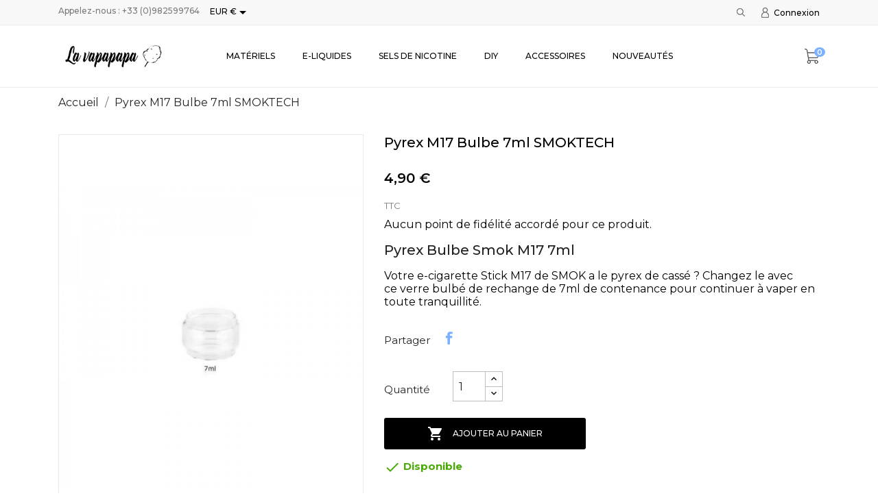

--- FILE ---
content_type: text/html; charset=utf-8
request_url: https://lavapapapa.com/accueil-boutique-cigarettes-electroniques-thonon-la-vapapapa/1606-pyrex-stick-m17-bulbe-7ml-smok.html
body_size: 13894
content:
<!doctype html>
<html lang="fr">

  <head>
    
      
  <meta charset="utf-8">


  <meta http-equiv="x-ua-compatible" content="ie=edge">



 <link rel="canonical" href="https://lavapapapa.com/accueil-boutique-cigarettes-electroniques-thonon-la-vapapapa/1606-pyrex-stick-m17-bulbe-7ml-smok.html">
 
  <title>Pyrex M17 bulbe 7ml SMOK dans notre boutique de e-scigarette à Thonon</title>
  <meta name="description" content="Remplacez le pyrex de votre ecigarette Stick M17 de SMOK avec ce pyrex bulbe de 7ml de contenance de rechange, disponible sur notre site en ligne en livraison gratuite dans toute la France Métropolitaine dès 29,90€ d&#039;achat, ainsi que dans notre magasin de e-cigarettes La Vapapapa à Thonon-les-Bains">
  <meta name="keywords" content="">
    


  <meta name="viewport" content="width=device-width, initial-scale=1">



  <link rel="icon" type="image/vnd.microsoft.icon" href="/img/favicon.ico?1549373872">
  <link rel="shortcut icon" type="image/x-icon" href="/img/favicon.ico?1549373872">



    <link rel="stylesheet" href="https://lavapapapa.com/modules/anscrolltop/views/css/ionicons.min.css" type="text/css" media="all">
  <link rel="stylesheet" href="https://lavapapapa.com/themes/boomstore/assets/css/theme.css" type="text/css" media="all">
  <link rel="stylesheet" href="https://lavapapapa.com/modules/psagechecker/views/css/front.css" type="text/css" media="all">
  <link rel="stylesheet" href="https://lavapapapa.com/modules/pssitemap/views/css/hind.css" type="text/css" media="all">
  <link rel="stylesheet" href="https://lavapapapa.com/modules/pssitemap/views/css/mavenPro.css" type="text/css" media="all">
  <link rel="stylesheet" href="https://lavapapapa.com/modules/pssitemap/views/css/notoSerif.css" type="text/css" media="all">
  <link rel="stylesheet" href="https://lavapapapa.com/modules/pssitemap/views/css/bitter.css" type="text/css" media="all">
  <link rel="stylesheet" href="https://lavapapapa.com/modules/blockreassurance/views/dist/front.css" type="text/css" media="all">
  <link rel="stylesheet" href="//fonts.googleapis.com/css?family=Montserrat:300,400,500,600,700,900&amp;amp;subset=latin-ext,vietnamese" type="text/css" media="all">
  <link rel="stylesheet" href="https://lavapapapa.com/modules/anblog/views/css/anblog.css" type="text/css" media="all">
  <link rel="stylesheet" href="https://lavapapapa.com/js/jquery/ui/themes/base/minified/jquery-ui.min.css" type="text/css" media="all">
  <link rel="stylesheet" href="https://lavapapapa.com/js/jquery/ui/themes/base/minified/jquery.ui.theme.min.css" type="text/css" media="all">
  <link rel="stylesheet" href="https://lavapapapa.com/modules/anproductextratabs/views/css/front.css" type="text/css" media="all">
  <link rel="stylesheet" href="https://lavapapapa.com/modules/anscrolltop/views/css/529d942a865134fec592e9de19d6f859.css" type="text/css" media="all">
  <link rel="stylesheet" href="https://lavapapapa.com/modules/an_theme/views/css/c7775a596ea3ac4d03c4d89ef8b5f439.css" type="text/css" media="all">
  <link rel="stylesheet" href="https://lavapapapa.com/modules/an_megamenu/views/css/front.css" type="text/css" media="all">
  <link rel="stylesheet" href="https://lavapapapa.com/modules/an_brandslider/views/css/owl.carousel.min.css" type="text/css" media="all">
  <link rel="stylesheet" href="https://lavapapapa.com/modules/an_brandslider/views/css/front.css" type="text/css" media="all">
  <link rel="stylesheet" href="https://lavapapapa.com/modules/ps_legalcompliance/views/css/aeuc_front.css" type="text/css" media="all">
  <link rel="stylesheet" href="https://lavapapapa.com/modules/an_theme/views/css/animate.min.css" type="text/css" media="screen">
  <link rel="stylesheet" href="https://lavapapapa.com/modules/an_theme/views/css/hoveronproducts.css" type="text/css" media="screen">
  <link rel="stylesheet" href="https://lavapapapa.com/modules/an_theme/views/css/sidebarcart.css" type="text/css" media="screen">
  <link rel="stylesheet" href="https://lavapapapa.com/modules/an_theme/views/css/buttons_effect.css" type="text/css" media="screen">
  <link rel="stylesheet" href="https://lavapapapa.com/modules/an_theme/views/css/owl.carousel.min.css" type="text/css" media="screen">
  <link rel="stylesheet" href="https://lavapapapa.com/modules/anthemeblocks/views/css/owl.carousel.min.css" type="text/css" media="all">
  <link rel="stylesheet" href="https://lavapapapa.com/modules/anthemeblocks/views/templates/front/homeslider/css/homeslider.css" type="text/css" media="all">
  <link rel="stylesheet" href="https://lavapapapa.com/modules/anthemeblocks/views/templates/front/promoblocks/css/promoblocks.css" type="text/css" media="all">
  <link rel="stylesheet" href="https://lavapapapa.com/modules/anthemeblocks/views/templates/front/reassurance/css/reassurance.css" type="text/css" media="all">
  <link rel="stylesheet" href="https://lavapapapa.com/modules/anthemeblocks/views/css/owl.carousel.min.css" type="text/css" media="all">
  <link rel="stylesheet" href="https://lavapapapa.com/modules/anthemeblocks/views/templates/front/productblocksslider/css/productblocksslider.css" type="text/css" media="all">
  <link rel="stylesheet" href="https://lavapapapa.com/modules/anthemeblocks/views/css/owl.carousel.min.css" type="text/css" media="all">
  <link rel="stylesheet" href="https://lavapapapa.com/modules/anthemeblocks/views/templates/front/reviews/css/reviews.css" type="text/css" media="all">
  <link rel="stylesheet" href="https://lavapapapa.com/modules/anthemeblocks/views/css/front.css" type="text/css" media="all">
  <link rel="stylesheet" href="https://lavapapapa.com/themes/boomstore/assets/css/custom.css" type="text/css" media="all">




  

  <script type="text/javascript">
        var controller = "product";
        var pixel_fc = "https:\/\/lavapapapa.com\/module\/pspixel\/FrontAjaxPixel";
        var prestashop = {"cart":{"products":[],"totals":{"total":{"type":"total","label":"Total","amount":0,"value":"0,00\u00a0\u20ac"},"total_including_tax":{"type":"total","label":"Total TTC","amount":0,"value":"0,00\u00a0\u20ac"},"total_excluding_tax":{"type":"total","label":"Total HT :","amount":0,"value":"0,00\u00a0\u20ac"}},"subtotals":{"products":{"type":"products","label":"Sous-total","amount":0,"value":"0,00\u00a0\u20ac"},"discounts":null,"shipping":{"type":"shipping","label":"Livraison","amount":0,"value":"gratuit"},"tax":{"type":"tax","label":"Taxes incluses","amount":0,"value":"0,00\u00a0\u20ac"}},"products_count":0,"summary_string":"0 articles","vouchers":{"allowed":1,"added":[]},"discounts":[],"minimalPurchase":0,"minimalPurchaseRequired":""},"currency":{"name":"euro","iso_code":"EUR","iso_code_num":"978","sign":"\u20ac"},"customer":{"lastname":null,"firstname":null,"email":null,"birthday":null,"newsletter":null,"newsletter_date_add":null,"optin":null,"website":null,"company":null,"siret":null,"ape":null,"is_logged":false,"gender":{"type":null,"name":null},"addresses":[]},"language":{"name":"Fran\u00e7ais (French)","iso_code":"fr","locale":"fr-FR","language_code":"fr","is_rtl":"0","date_format_lite":"d\/m\/Y","date_format_full":"d\/m\/Y H:i:s","id":1},"page":{"title":"","canonical":null,"meta":{"title":"Pyrex M17 bulbe 7ml SMOK dans notre boutique de e-scigarette \u00e0 Thonon","description":"Remplacez le pyrex de votre ecigarette Stick M17 de SMOK avec ce pyrex bulbe de 7ml de contenance de rechange, disponible sur notre site en ligne en livraison gratuite dans toute la France M\u00e9tropolitaine d\u00e8s 29,90\u20ac d'achat, ainsi que dans notre magasin de e-cigarettes La Vapapapa \u00e0 Thonon-les-Bains","keywords":"","robots":"index"},"page_name":"product","body_classes":{"lang-fr":true,"lang-rtl":false,"country-FR":true,"currency-EUR":true,"layout-full-width":true,"page-product":true,"tax-display-enabled":true,"product-id-1606":true,"product-Pyrex M17 Bulbe 7ml SMOKTECH":true,"product-id-category-2":true,"product-id-manufacturer-0":true,"product-id-supplier-0":true,"product-available-for-order":true},"admin_notifications":[]},"shop":{"name":"La Vapapapa","logo":"\/img\/prestashop-logo-1549365026.jpg","stores_icon":"\/img\/logo_stores.png","favicon":"\/img\/favicon.ico"},"urls":{"base_url":"https:\/\/lavapapapa.com\/","current_url":"https:\/\/lavapapapa.com\/accueil-boutique-cigarettes-electroniques-thonon-la-vapapapa\/1606-pyrex-stick-m17-bulbe-7ml-smok.html","shop_domain_url":"https:\/\/lavapapapa.com","img_ps_url":"https:\/\/lavapapapa.com\/img\/","img_cat_url":"https:\/\/lavapapapa.com\/img\/c\/","img_lang_url":"https:\/\/lavapapapa.com\/img\/l\/","img_prod_url":"https:\/\/lavapapapa.com\/img\/p\/","img_manu_url":"https:\/\/lavapapapa.com\/img\/m\/","img_sup_url":"https:\/\/lavapapapa.com\/img\/su\/","img_ship_url":"https:\/\/lavapapapa.com\/img\/s\/","img_store_url":"https:\/\/lavapapapa.com\/img\/st\/","img_col_url":"https:\/\/lavapapapa.com\/img\/co\/","img_url":"https:\/\/lavapapapa.com\/themes\/boomstore\/assets\/img\/","css_url":"https:\/\/lavapapapa.com\/themes\/boomstore\/assets\/css\/","js_url":"https:\/\/lavapapapa.com\/themes\/boomstore\/assets\/js\/","pic_url":"https:\/\/lavapapapa.com\/upload\/","pages":{"address":"https:\/\/lavapapapa.com\/adresse","addresses":"https:\/\/lavapapapa.com\/adresses","authentication":"https:\/\/lavapapapa.com\/connexion","cart":"https:\/\/lavapapapa.com\/panier","category":"https:\/\/lavapapapa.com\/index.php?controller=category","cms":"https:\/\/lavapapapa.com\/index.php?controller=cms","contact":"https:\/\/lavapapapa.com\/nous-contacter","discount":"https:\/\/lavapapapa.com\/reduction","guest_tracking":"https:\/\/lavapapapa.com\/suivi-commande-invite","history":"https:\/\/lavapapapa.com\/historique-commandes","identity":"https:\/\/lavapapapa.com\/identite","index":"https:\/\/lavapapapa.com\/","my_account":"https:\/\/lavapapapa.com\/mon-compte","order_confirmation":"https:\/\/lavapapapa.com\/confirmation-commande","order_detail":"https:\/\/lavapapapa.com\/index.php?controller=order-detail","order_follow":"https:\/\/lavapapapa.com\/suivi-commande","order":"https:\/\/lavapapapa.com\/commande","order_return":"https:\/\/lavapapapa.com\/index.php?controller=order-return","order_slip":"https:\/\/lavapapapa.com\/avoirs","pagenotfound":"https:\/\/lavapapapa.com\/page-introuvable","password":"https:\/\/lavapapapa.com\/recuperation-mot-de-passe","pdf_invoice":"https:\/\/lavapapapa.com\/index.php?controller=pdf-invoice","pdf_order_return":"https:\/\/lavapapapa.com\/index.php?controller=pdf-order-return","pdf_order_slip":"https:\/\/lavapapapa.com\/index.php?controller=pdf-order-slip","prices_drop":"https:\/\/lavapapapa.com\/promotions","product":"https:\/\/lavapapapa.com\/index.php?controller=product","search":"https:\/\/lavapapapa.com\/recherche","sitemap":"https:\/\/lavapapapa.com\/plan-site","stores":"https:\/\/lavapapapa.com\/magasins","supplier":"https:\/\/lavapapapa.com\/fournisseur","register":"https:\/\/lavapapapa.com\/connexion?create_account=1","order_login":"https:\/\/lavapapapa.com\/commande?login=1"},"alternative_langs":{"fr":"https:\/\/lavapapapa.com\/accueil-boutique-cigarettes-electroniques-thonon-la-vapapapa\/1606-pyrex-stick-m17-bulbe-7ml-smok.html"},"theme_assets":"\/themes\/boomstore\/assets\/","actions":{"logout":"https:\/\/lavapapapa.com\/?mylogout="},"no_picture_image":{"bySize":{"slider_photo":{"url":"https:\/\/lavapapapa.com\/img\/p\/fr-default-slider_photo.jpg","width":97,"height":97},"menu_default":{"url":"https:\/\/lavapapapa.com\/img\/p\/fr-default-menu_default.jpg","width":98,"height":130},"small_default":{"url":"https:\/\/lavapapapa.com\/img\/p\/fr-default-small_default.jpg","width":98,"height":131},"cart_default":{"url":"https:\/\/lavapapapa.com\/img\/p\/fr-default-cart_default.jpg","width":125,"height":125},"home_default":{"url":"https:\/\/lavapapapa.com\/img\/p\/fr-default-home_default.jpg","width":255,"height":340},"medium_default":{"url":"https:\/\/lavapapapa.com\/img\/p\/fr-default-medium_default.jpg","width":452,"height":603},"large_default":{"url":"https:\/\/lavapapapa.com\/img\/p\/fr-default-large_default.jpg","width":600,"height":800}},"small":{"url":"https:\/\/lavapapapa.com\/img\/p\/fr-default-slider_photo.jpg","width":97,"height":97},"medium":{"url":"https:\/\/lavapapapa.com\/img\/p\/fr-default-cart_default.jpg","width":125,"height":125},"large":{"url":"https:\/\/lavapapapa.com\/img\/p\/fr-default-large_default.jpg","width":600,"height":800},"legend":""}},"configuration":{"display_taxes_label":true,"is_catalog":false,"show_prices":true,"opt_in":{"partner":false},"quantity_discount":{"type":"discount","label":"Remise"},"voucher_enabled":1,"return_enabled":0},"field_required":[],"breadcrumb":{"links":[{"title":"Accueil","url":"https:\/\/lavapapapa.com\/"},{"title":"Pyrex M17 Bulbe 7ml SMOKTECH","url":"https:\/\/lavapapapa.com\/accueil-boutique-cigarettes-electroniques-thonon-la-vapapapa\/1606-pyrex-stick-m17-bulbe-7ml-smok.html"}],"count":2},"link":{"protocol_link":"https:\/\/","protocol_content":"https:\/\/"},"time":1769364510,"static_token":"bab0661e6ec283e2d1dbbef37001d4c6","token":"4930b97d3e74c595faea703c5140d526"};
        var psemailsubscription_subscription = "https:\/\/lavapapapa.com\/module\/ps_emailsubscription\/subscription";
        var psr_icon_color = "#F19D76";
      </script>



  
<script type="text/javascript">
	(window.gaDevIds=window.gaDevIds||[]).push('d6YPbH');
	(function(i,s,o,g,r,a,m){i['GoogleAnalyticsObject']=r;i[r]=i[r]||function(){
	(i[r].q=i[r].q||[]).push(arguments)},i[r].l=1*new Date();a=s.createElement(o),
	m=s.getElementsByTagName(o)[0];a.async=1;a.src=g;m.parentNode.insertBefore(a,m)
	})(window,document,'script','https://www.google-analytics.com/analytics.js','ga');

            ga('create', 'UA-139304395-1', 'auto');
                        ga('send', 'pageview');
    
    ga('require', 'ec');
</script>

<!-- Facebook Pixel Code -->

<script>
    !function(f,b,e,v,n,t,s)
    {if(f.fbq)return;n=f.fbq=function(){n.callMethod? n.callMethod.apply(n,arguments):n.queue.push(arguments)};
    if(!f._fbq)f._fbq=n;n.push=n;n.loaded=!0;n.version='2.0';n.agent='plprestashop-download'; // n.agent to keep because of partnership
    n.queue=[];t=b.createElement(e);t.async=!0;
    t.src=v;s=b.getElementsByTagName(e)[0];
    s.parentNode.insertBefore(t,s)}(window, document,'script', 'https://connect.facebook.net/en_US/fbevents.js');

            fbq('init', '814284349043724');
        
    fbq('track', 'PageView');
</script>

<noscript>
    <img height="1" width="1" style="display:none" src="https://www.facebook.com/tr?id=814284349043724&ev=PageView&noscript=1"/>
</noscript>

<!-- End Facebook Pixel Code -->

<!-- Set Facebook Pixel Product Export -->
    <meta property="og:title" content="Pyrex M17 Bulbe 7ml SMOKTECH">
    <meta property="og:description" content="Pyrex Bulbe Smok M17 7ml

Votre e-cigarette Stick M17 de SMOK a le pyrex de cassé ? Changez le avec ce verre bulbé de rechange de 7ml de contenance pour continuer à vaper en toute tranquillité.">
    <meta property="og:url" content="https://lavapapapa.com/accueil-boutique-cigarettes-electroniques-thonon-la-vapapapa/1606-pyrex-stick-m17-bulbe-7ml-smok.html">
    <meta property="og:image" content="https://lavapapapa.com/4015-medium_default/pyrex-stick-m17-bulbe-7ml-smok.jpg">
    <meta property="product:brand" content="">
    <meta property="product:availability" content="In stock">
    <meta property="product:condition" content="new">
    <meta property="product:price:amount" content="4.9">
    <meta property="product:price:currency" content="EUR">
    <meta property="product:retailer_item_id" content="1606">
<!-- END OF Set Facebook Pixel Product Export -->

    
        <script>
            fbq('track', 'ViewContent', {content_name: 'Pyrex M17 Bulbe 7ml SMOKTECH FR', content_ids: 1606, content_type: 'product', value: 4.9, currency: 'EUR'});
        </script>
    




    
 <meta property="og:type" content="product">
 <meta property="og:url" content="https://lavapapapa.com/accueil-boutique-cigarettes-electroniques-thonon-la-vapapapa/1606-pyrex-stick-m17-bulbe-7ml-smok.html">
 <meta property="og:title" content="Pyrex M17 bulbe 7ml SMOK dans notre boutique de e-scigarette à Thonon">
 <meta property="og:site_name" content="La Vapapapa">
 <meta property="og:description" content="Remplacez le pyrex de votre ecigarette Stick M17 de SMOK avec ce pyrex bulbe de 7ml de contenance de rechange, disponible sur notre site en ligne en livraison gratuite dans toute la France Métropolitaine dès 29,90€ d&#039;achat, ainsi que dans notre magasin de e-cigarettes La Vapapapa à Thonon-les-Bains">
 <meta property="og:image" content="https://lavapapapa.com/4015-large_default/pyrex-stick-m17-bulbe-7ml-smok.jpg">
 <meta property="product:pretax_price:amount" content="4.083332">
 <meta property="product:pretax_price:currency" content="EUR">
 <meta property="product:price:amount" content="4.9">
 <meta property="product:price:currency" content="EUR">
  
  </head>

  <body id="product" class="lang-fr country-fr currency-eur layout-full-width page-product tax-display-enabled product-id-1606 product-pyrex-m17-bulbe-7ml-smoktech product-id-category-2 product-id-manufacturer-0 product-id-supplier-0 product-available-for-order  mCustomScrollbar"   >

    
      
    

    <main>
      
              

      <header id="header">
        
          
      

  
    <div class="header-banner">
      
    </div>
  


  
    <nav class="header-nav tablet-v">
      <div class="container">
          <div class="row">
            <div class="hidden-sm-down header-nav-inside vertical-center wow fadeInDown" data-wow-duration="1.5s" data-wow-delay="0.1s" >
              <div class="col-md-4 col-xs-12" >
                <div id="_desktop_contact_link">
  <div id="contact-link">
                Appelez-nous : <span>+33 (0)982599764</span>
      </div>
</div>
<div id="_desktop_currency_selector" class="lang_and_сr">
  <div class="currency-selector dropdown js-dropdown">
    <span id="currency-selector-label" class="lang_and_сr_label"></span>
    <button data-target="#" data-toggle="dropdown" class="
              hidden-sm-down
           btn-unstyle" aria-haspopup="true" aria-expanded="false" aria-label="Sélecteur de devise">
      <span class="expand-more _gray-darker">EUR €</span>
      <i class="material-icons expand-more">&#xE5C5;</i>
    </button>
    <ul class="dropdown-menu 
              hidden-sm-down
           " aria-labelledby="currency-selector-label">
              <li >
          <a title="franc suisse" rel="nofollow" href="https://lavapapapa.com/accueil-boutique-cigarettes-electroniques-thonon-la-vapapapa/1606-pyrex-stick-m17-bulbe-7ml-smok.html?SubmitCurrency=1&amp;id_currency=2" class="dropdown-item">CHF CHF</a>
        </li>
              <li  class="current" >
          <a title="euro" rel="nofollow" href="https://lavapapapa.com/accueil-boutique-cigarettes-electroniques-thonon-la-vapapapa/1606-pyrex-stick-m17-bulbe-7ml-smok.html?SubmitCurrency=1&amp;id_currency=1" class="dropdown-item">EUR €</a>
        </li>
          </ul>
    <select class="link 
              hidden-md-up
           " aria-labelledby="currency-selector-label">
              <option value="https://lavapapapa.com/accueil-boutique-cigarettes-electroniques-thonon-la-vapapapa/1606-pyrex-stick-m17-bulbe-7ml-smok.html?SubmitCurrency=1&amp;id_currency=2">CHF CHF</option>
              <option value="https://lavapapapa.com/accueil-boutique-cigarettes-electroniques-thonon-la-vapapapa/1606-pyrex-stick-m17-bulbe-7ml-smok.html?SubmitCurrency=1&amp;id_currency=1" selected="selected">EUR €</option>
          </select>
  </div>
</div>

              </div>
              <div class="col-md-8 right-nav">
                  <!-- Block search module TOP -->
     <div id="_desktop_search">
<div class="navSearch">
<div id="search_widget" class="search-widget" data-search-controller-url="//lavapapapa.com/recherche">
    <i class="search-icon-nav search-button open-icon" style="display: block;"></i>
    <div class="search-btn-close" style="display: none;">
        <i class="search-clear"></i>
    </div>
    <div class="form-search-widget container">
	<form method="get" action="//lavapapapa.com/recherche" class="form-search" style="display: none;">
		<input type="hidden" name="controller" value="search">
		<input type="text" name="s" value="" placeholder="Rechercher" aria-label="Rechercher">
		<button type="submit">
			<i class="search-icon"></i>
      <span class="hidden-xl-down">Rechercher</span>
		</button>
	</form>
    </div>
</div>
</div>
     </div>
<!-- /Block search module TOP -->
<div id="_desktop_user_info">
  <div class="user-info">
          <a
        href="https://lavapapapa.com/mon-compte"
        title="Identifiez-vous"
        rel="nofollow"
      >
        <i class="user-icon"></i>
        <span>Connexion</span>
      </a>
      </div>
</div>

              </div>
            </div>
            <div class="hidden-md-up text-sm-center mobile">
              <div class="float-xs-left" id="menu-icon">
                <i class="material-icons d-inline">&#xE5D2;</i>
              </div>
              <div class="float-xs-right" id="_mobile_cart"></div>
              <div class="top-logo" id="_mobile_logo"></div>
              <div class="pull-xs-right" id="_mobile_search"></div>
              <div class="clearfix"></div>
            </div>
          </div>
      </div>
    </nav>
  

  
    <div class="header-top tablet-v" data-mobilemenu='768'>
      <div class="container">
        <div class="row vertical-center header-top-wrapper">
          <div class="col-md-2 hidden-sm-down vertical-center" id="_desktop_logo">
            <a href="https://lavapapapa.com/">
              <img class="logo img-responsive" src="/img/prestashop-logo-1549365026.jpg" alt="La Vapapapa">
            </a>
          </div>
          <div class="col-md-10 col-xs-12 position-static">
            <div class="row vertical-center">
              
<div class="amega-menu 

      hidden-sm-down
   col-lg-10 col-md-10 col-xs-12">
<div id="amegamenu" class="">
  <ul class="anav-top">
    <li class="amenu-item mm-2 plex">
    <a href="http://lavapapapa.com/12-materiels" class="amenu-link">      Matériels
          </a>
        <span class="mobile-toggle-plus"><i class="caret-down-icon"></i></span>
    <div class="adropdown adropdown-1" >
      <div class="dropdown-bgimage" ></div>
      
                  <div class="dropdown-content acontent-1 dd-1">
                            <div class="categories-grid">
          	
					<div class="category-item level-1">
						<h5 class="category-title"><a href="https://lavapapapa.com/18-kits" title="Kits ">Kits </a></h5>
						
					<div class="category-item level-2">
						<h5 class="category-title"><a href="https://lavapapapa.com/48-kits-et-box" title="Kits et box">Kits et box</a></h5>
						
					</div>
				
					<div class="category-item level-2">
						<h5 class="category-title"><a href="https://lavapapapa.com/22-batteries" title="Batteries ">Batteries </a></h5>
						
					</div>
				
					<div class="category-item level-2">
						<h5 class="category-title"><a href="https://lavapapapa.com/49-chargeurs" title="Chargeurs">Chargeurs</a></h5>
						
					</div>
				
					<div class="category-item level-2">
						<h5 class="category-title"><a href="https://lavapapapa.com/50-accus" title="Accus">Accus</a></h5>
						
					</div>
				
					</div>
				
					<div class="category-item level-1">
						<h5 class="category-title"><a href="https://lavapapapa.com/17-atomiseurs" title="Atomiseurs">Atomiseurs</a></h5>
						
					<div class="category-item level-2">
						<h5 class="category-title"><a href="https://lavapapapa.com/51-clearomiseurs" title="Clearomiseurs">Clearomiseurs</a></h5>
						
					</div>
				
					<div class="category-item level-2">
						<h5 class="category-title"><a href="https://lavapapapa.com/52-reconstructibles" title="Reconstructibles ">Reconstructibles </a></h5>
						
					</div>
				
					<div class="category-item level-2">
						<h5 class="category-title"><a href="https://lavapapapa.com/20-resistances" title="Résistances ">Résistances </a></h5>
						
					</div>
				
					<div class="category-item level-2">
						<h5 class="category-title"><a href="https://lavapapapa.com/21-pyrex-de-rechange" title="Pyrex de rechange">Pyrex de rechange</a></h5>
						
					</div>
				
					<div class="category-item level-2">
						<h5 class="category-title"><a href="https://lavapapapa.com/53-coton-fibres-pour-reconstructible" title="Coton & Fibres">Coton & Fibres</a></h5>
						
					</div>
				
					<div class="category-item level-2">
						<h5 class="category-title"><a href="https://lavapapapa.com/54-fils-resistifs" title="Fils résistifs ">Fils résistifs </a></h5>
						
					</div>
				
					<div class="category-item level-2">
						<h5 class="category-title"><a href="https://lavapapapa.com/55-outils-expert" title="Outils expert">Outils expert</a></h5>
						
					</div>
				
					<div class="category-item level-2">
						<h5 class="category-title"><a href="https://lavapapapa.com/56-drip-tips" title="Drip tips">Drip tips</a></h5>
						
					</div>
				
					</div>
				
          </div>
          
              </div>
                </div>
      </li>
    <li class="amenu-item mm-3 plex">
    <a href="http://lavapapapa.com/13-e-liquides" class="amenu-link">      E-liquides
          </a>
        <span class="mobile-toggle-plus"><i class="caret-down-icon"></i></span>
    <div class="adropdown adropdown-5" >
      <div class="dropdown-bgimage" ></div>
      
                  <div class="dropdown-content acontent-2 dd-8">
                            <div class="categories-grid">
          	
					<div class="category-item level-1">
						<h5 class="category-title"><a href="https://lavapapapa.com/109-pays-d-origine" title="Pays d'origine">Pays d'origine</a></h5>
						
					<div class="category-item level-2">
						<h5 class="category-title"><a href="https://lavapapapa.com/153-haute-savoie" title="Haute-Savoie">Haute-Savoie</a></h5>
						
					</div>
				
					<div class="category-item level-2">
						<h5 class="category-title"><a href="https://lavapapapa.com/25-france" title="France">France</a></h5>
						
					</div>
				
					<div class="category-item level-2">
						<h5 class="category-title"><a href="https://lavapapapa.com/26-usa" title="USA">USA</a></h5>
						
					</div>
				
					<div class="category-item level-2">
						<h5 class="category-title"><a href="https://lavapapapa.com/27-e-liquides-anglais" title="Angleterre">Angleterre</a></h5>
						
					</div>
				
					<div class="category-item level-2">
						<h5 class="category-title"><a href="https://lavapapapa.com/28-malaisie" title="Malaisie ">Malaisie </a></h5>
						
					</div>
				
					<div class="category-item level-2">
						<h5 class="category-title"><a href="https://lavapapapa.com/30-canada" title="Canada">Canada</a></h5>
						
					</div>
				
					</div>
				
					<div class="category-item level-1">
						<h5 class="category-title"><a href="https://lavapapapa.com/107-saveurs" title="Saveurs">Saveurs</a></h5>
						
					<div class="category-item level-2">
						<h5 class="category-title"><a href="https://lavapapapa.com/95-saveurs-boissons" title="Saveurs boissons">Saveurs boissons</a></h5>
						
					</div>
				
					<div class="category-item level-2">
						<h5 class="category-title"><a href="https://lavapapapa.com/96-saveurs-fraiches" title="Saveurs fraiches">Saveurs fraiches</a></h5>
						
					</div>
				
					<div class="category-item level-2">
						<h5 class="category-title"><a href="https://lavapapapa.com/108-saveurs-bonbons" title="Saveurs bonbons">Saveurs bonbons</a></h5>
						
					</div>
				
					<div class="category-item level-2">
						<h5 class="category-title"><a href="https://lavapapapa.com/94-saveurs-gourmandes" title="Saveurs gourmandes">Saveurs gourmandes</a></h5>
						
					</div>
				
					<div class="category-item level-2">
						<h5 class="category-title"><a href="https://lavapapapa.com/93-saveurs-mentholees" title="Saveurs mentholées">Saveurs mentholées</a></h5>
						
					</div>
				
					<div class="category-item level-2">
						<h5 class="category-title"><a href="https://lavapapapa.com/92-saveurs-classiques" title="Saveurs classiques">Saveurs classiques</a></h5>
						
					</div>
				
					<div class="category-item level-2">
						<h5 class="category-title"><a href="https://lavapapapa.com/91-saveurs-fruitees" title="Saveurs fruitées">Saveurs fruitées</a></h5>
						
					</div>
				
					</div>
				
          </div>
          
              </div>
                        <div class="dropdown-content acontent-3 dd-15">
                            <div class="products-grid">
                      <div class="product-item">
              <div class="product-thumbnail"><a href="https://lavapapapa.com/accueil-boutique-cigarettes-electroniques-thonon-la-vapapapa/52-199-e-liquide-dlice-virginie.html#/78-taux_de_nicotine-sans_nicotine" title="E-liquide DLICE Virginie"><img class="img-fluid" src="https://lavapapapa.com/1704-menu_default/e-liquide-dlice-virginie.jpg" alt="" /></a></div>
              <div class="product-information-dropdown">
                <h5 class="product-name"><a href="https://lavapapapa.com/accueil-boutique-cigarettes-electroniques-thonon-la-vapapapa/52-199-e-liquide-dlice-virginie.html#/78-taux_de_nicotine-sans_nicotine" title="E-liquide DLICE Virginie">E-liquide DLICE Virginie</a></h5>
                                <div class="product-price-and-shipping"><span class="price product-price">5,90 €</span>
                </div>
                              </div>
            </div>
                      <div class="product-item">
              <div class="product-thumbnail"><a href="https://lavapapapa.com/accueil-boutique-cigarettes-electroniques-thonon-la-vapapapa/142-573-e-liquide-illusions-vapor-crimson-10ml.html#/80-taux_de_nicotine-3mg_ml" title="E-liquide Illusions Vapor Crimson 10ml"><img class="img-fluid" src="https://lavapapapa.com/275-menu_default/e-liquide-illusions-vapor-crimson-10ml.jpg" alt="" /></a></div>
              <div class="product-information-dropdown">
                <h5 class="product-name"><a href="https://lavapapapa.com/accueil-boutique-cigarettes-electroniques-thonon-la-vapapapa/142-573-e-liquide-illusions-vapor-crimson-10ml.html#/80-taux_de_nicotine-3mg_ml" title="E-liquide Illusions Vapor Crimson 10ml">E-liquide Illusions...</a></h5>
                                <div class="product-price-and-shipping"><span class="price product-price">6,90 €</span>
                </div>
                              </div>
            </div>
                      <div class="product-item">
              <div class="product-thumbnail"><a href="https://lavapapapa.com/accueil-boutique-cigarettes-electroniques-thonon-la-vapapapa/153-610-e-liquide-illusions-vapor-Mamba-50ml.html#/93-taux_de_nicotine-sans_booster" title="E-liquide Illusions Vapor Mamba 50ml"><img class="img-fluid" src="https://lavapapapa.com/297-menu_default/e-liquide-illusions-vapor-Mamba-50ml.jpg" alt="" /></a></div>
              <div class="product-information-dropdown">
                <h5 class="product-name"><a href="https://lavapapapa.com/accueil-boutique-cigarettes-electroniques-thonon-la-vapapapa/153-610-e-liquide-illusions-vapor-Mamba-50ml.html#/93-taux_de_nicotine-sans_booster" title="E-liquide Illusions Vapor Mamba 50ml">E-liquide Illusions...</a></h5>
                                <div class="product-price-and-shipping"><span class="price product-price">24,90 €</span>
                </div>
                              </div>
            </div>
                    </div>
          
              </div>
                </div>
      </li>
    <li class="amenu-item mm-9 plex">
    <a href="http://lavapapapa.com/110-sels-de-nicotine-cbd" class="amenu-link">      SELS DE NICOTINE
          </a>
        <span class="mobile-toggle-plus"><i class="caret-down-icon"></i></span>
    <div class="adropdown adropdown-2" >
      <div class="dropdown-bgimage" ></div>
      
                  <div class="dropdown-content acontent-2 dd-11">
                            <div class="categories-grid">
          	
					<div class="category-item level-1">
						<h5 class="category-title"><a href="https://lavapapapa.com/46-sels-de-nicotine" title="Sels de nicotine ">Sels de nicotine </a></h5>
						
					<div class="category-item level-2">
						<h5 class="category-title"><a href="https://lavapapapa.com/71-avap-devils-sel-de-nicotine-fr" title="AVAP Devils - Sel de nicotine (FR)">AVAP Devils - Sel de nicotine (FR)</a></h5>
						
					</div>
				
					<div class="category-item level-2">
						<h5 class="category-title"><a href="https://lavapapapa.com/72-eliquid-france-esalt-fr" title="Eliquid France Esalt (FR)">Eliquid France Esalt (FR)</a></h5>
						
					</div>
				
					<div class="category-item level-2">
						<h5 class="category-title"><a href="https://lavapapapa.com/73-fruizee-esalt-fr" title="Fruizee Esalt (FR)">Fruizee Esalt (FR)</a></h5>
						
					</div>
				
					<div class="category-item level-2">
						<h5 class="category-title"><a href="https://lavapapapa.com/70-halo-ultra-nic-salts-usa" title="Halo - Ultra Nic Salts (USA)">Halo - Ultra Nic Salts (USA)</a></h5>
						
					</div>
				
					<div class="category-item level-2">
						<h5 class="category-title"><a href="https://lavapapapa.com/141-nextra-salt-extrapure" title="Nextra Salt Extrapure">Nextra Salt Extrapure</a></h5>
						
					</div>
				
					</div>
				
          </div>
          
              </div>
                </div>
      </li>
    <li class="amenu-item mm-4 plex">
    <a href="http://lavapapapa.com/14-diy" class="amenu-link">      DIY
          </a>
        <span class="mobile-toggle-plus"><i class="caret-down-icon"></i></span>
    <div class="adropdown adropdown-2" >
      <div class="dropdown-bgimage" ></div>
      
                  <div class="dropdown-content acontent-2 dd-14">
                            <div class="categories-grid">
          	
					<div class="category-item level-1">
						<h5 class="category-title"><a href="https://lavapapapa.com/44-diy" title="DIY">DIY</a></h5>
						
					<div class="category-item level-2">
						<h5 class="category-title"><a href="https://lavapapapa.com/104-bases-pgvg-et-boosters-de-nicotine" title="Bases PG/VG et Boosters de Nicotine">Bases PG/VG et Boosters de Nicotine</a></h5>
						
					</div>
				
					<div class="category-item level-2">
						<h5 class="category-title"><a href="https://lavapapapa.com/105-additifs" title="Additifs ">Additifs </a></h5>
						
					</div>
				
					<div class="category-item level-2">
						<h5 class="category-title"><a href="https://lavapapapa.com/106-accessoires-diy" title="Accessoires DIY">Accessoires DIY</a></h5>
						
					</div>
				
					</div>
				
					<div class="category-item level-1">
						<h5 class="category-title"><a href="https://lavapapapa.com/45-aromes-concentres-diy-do-it-yourself" title="ARÔMES CONCENTRÉS ">ARÔMES CONCENTRÉS </a></h5>
						
					</div>
				
          </div>
          
              </div>
                </div>
      </li>
    <li class="amenu-item mm-5 plex">
    <a href="http://lavapapapa.com/19-autres-accessoires" class="amenu-link">      Accessoires 
          </a>
        <span class="mobile-toggle-plus"><i class="caret-down-icon"></i></span>
    <div class="adropdown adropdown-2" >
      <div class="dropdown-bgimage" ></div>
      
                  <div class="dropdown-content acontent-2 dd-13">
                            <div class="categories-grid">
          	
					<div class="category-item level-1">
						<h5 class="category-title"><a href="https://lavapapapa.com/19-autres-accessoires" title="Autres accessoires ">Autres accessoires </a></h5>
						
					<div class="category-item level-2">
						<h5 class="category-title"><a href="https://lavapapapa.com/57-pieces-detachees-divers" title="Pièces détachées  & Divers">Pièces détachées  & Divers</a></h5>
						
					</div>
				
					<div class="category-item level-2">
						<h5 class="category-title"><a href="https://lavapapapa.com/58-rangements" title="Rangements">Rangements</a></h5>
						
					</div>
				
					</div>
				
          </div>
          
              </div>
                </div>
      </li>
    <li class="amenu-item mm-6 ">
    <a href="http://lavapapapa.com/nouveaux-produits" class="amenu-link">      Nouveautés 
          </a>
      </li>
    </ul>
</div>
</div>
<div class="navCart col-lg-2 col-md-2">
<div id="_desktop_cart">
  <div class="blockcart cart-preview js-sidebar-cart-trigger inactive" data-refresh-url="//lavapapapa.com/module/ps_shoppingcart/ajax">
    <div class="header">
        <a class="blockcart-link" rel="nofollow" href="//lavapapapa.com/panier?action=show">
          <i class="shopping-cart"></i>
          <span class="cart-products-count">0</span>
        </a>
    </div>
    <div class="cart-dropdown js-cart-source hidden-xs-up">
      <div class="cart-dropdown-wrapper">
        <div class="cart-title">
          <h4 class="text-center">Panier</h4>
        </div>
                  <div class="no-items">
            Il n'y a plus d'articles dans votre panier
          </div>
              </div>
    </div>

  </div>
</div>
</div>
              <div class="clearfix"></div>
            </div>
          </div>
        </div>
        <div id="mobile_top_menu_wrapper" class="row hidden-md-up" style="display:none;">
          <div class="js-top-menu mobile" id="_mobile_top_menu"></div>
          <div class="js-top-menu-bottom">
            <div class="mobile-amega-menu">
<div id="mobile-amegamenu">
  <ul class="anav-top anav-mobile">
    <li class="amenu-item mm-2 plex">
    <div class="mobile_item_wrapper">
    <a href="http://lavapapapa.com/12-materiels" class="amenu-link">      <span>Matériels</span>
            <span class="mobile-toggle-plus d-flex align-items-center justify-content-center"><i class="caret-down-icon"></i></span>    </a>                    <i class="material-icons arrow_down">&#xE313;</i>
            <i class="material-icons arrow_up">&#xE316;</i>
            </div>
        <div class="adropdown-mobile" >      
                  <div class="dropdown-content dd-1">
                            	
					<div class="category-item level-1">
						<h5 class="category-title"><a href="https://lavapapapa.com/18-kits" title="Kits ">Kits </a></h5>
						
					<div class="category-item level-2">
						<h5 class="category-title"><a href="https://lavapapapa.com/48-kits-et-box" title="Kits et box">Kits et box</a></h5>
						
					</div>
				
					<div class="category-item level-2">
						<h5 class="category-title"><a href="https://lavapapapa.com/22-batteries" title="Batteries ">Batteries </a></h5>
						
					</div>
				
					<div class="category-item level-2">
						<h5 class="category-title"><a href="https://lavapapapa.com/49-chargeurs" title="Chargeurs">Chargeurs</a></h5>
						
					</div>
				
					<div class="category-item level-2">
						<h5 class="category-title"><a href="https://lavapapapa.com/50-accus" title="Accus">Accus</a></h5>
						
					</div>
				
					</div>
				
					<div class="category-item level-1">
						<h5 class="category-title"><a href="https://lavapapapa.com/17-atomiseurs" title="Atomiseurs">Atomiseurs</a></h5>
						
					<div class="category-item level-2">
						<h5 class="category-title"><a href="https://lavapapapa.com/51-clearomiseurs" title="Clearomiseurs">Clearomiseurs</a></h5>
						
					</div>
				
					<div class="category-item level-2">
						<h5 class="category-title"><a href="https://lavapapapa.com/52-reconstructibles" title="Reconstructibles ">Reconstructibles </a></h5>
						
					</div>
				
					<div class="category-item level-2">
						<h5 class="category-title"><a href="https://lavapapapa.com/20-resistances" title="Résistances ">Résistances </a></h5>
						
					</div>
				
					<div class="category-item level-2">
						<h5 class="category-title"><a href="https://lavapapapa.com/21-pyrex-de-rechange" title="Pyrex de rechange">Pyrex de rechange</a></h5>
						
					</div>
				
					<div class="category-item level-2">
						<h5 class="category-title"><a href="https://lavapapapa.com/53-coton-fibres-pour-reconstructible" title="Coton & Fibres">Coton & Fibres</a></h5>
						
					</div>
				
					<div class="category-item level-2">
						<h5 class="category-title"><a href="https://lavapapapa.com/54-fils-resistifs" title="Fils résistifs ">Fils résistifs </a></h5>
						
					</div>
				
					<div class="category-item level-2">
						<h5 class="category-title"><a href="https://lavapapapa.com/55-outils-expert" title="Outils expert">Outils expert</a></h5>
						
					</div>
				
					<div class="category-item level-2">
						<h5 class="category-title"><a href="https://lavapapapa.com/56-drip-tips" title="Drip tips">Drip tips</a></h5>
						
					</div>
				
					</div>
				
          
              </div>
                </div>
      </li>
    <li class="amenu-item mm-3 plex">
    <div class="mobile_item_wrapper">
    <a href="http://lavapapapa.com/13-e-liquides" class="amenu-link">      <span>E-liquides</span>
            <span class="mobile-toggle-plus d-flex align-items-center justify-content-center"><i class="caret-down-icon"></i></span>    </a>                    <i class="material-icons arrow_down">&#xE313;</i>
            <i class="material-icons arrow_up">&#xE316;</i>
            </div>
        <div class="adropdown-mobile" >      
                  <div class="dropdown-content dd-8">
                            	
					<div class="category-item level-1">
						<h5 class="category-title"><a href="https://lavapapapa.com/109-pays-d-origine" title="Pays d'origine">Pays d'origine</a></h5>
						
					<div class="category-item level-2">
						<h5 class="category-title"><a href="https://lavapapapa.com/153-haute-savoie" title="Haute-Savoie">Haute-Savoie</a></h5>
						
					</div>
				
					<div class="category-item level-2">
						<h5 class="category-title"><a href="https://lavapapapa.com/25-france" title="France">France</a></h5>
						
					</div>
				
					<div class="category-item level-2">
						<h5 class="category-title"><a href="https://lavapapapa.com/26-usa" title="USA">USA</a></h5>
						
					</div>
				
					<div class="category-item level-2">
						<h5 class="category-title"><a href="https://lavapapapa.com/27-e-liquides-anglais" title="Angleterre">Angleterre</a></h5>
						
					</div>
				
					<div class="category-item level-2">
						<h5 class="category-title"><a href="https://lavapapapa.com/28-malaisie" title="Malaisie ">Malaisie </a></h5>
						
					</div>
				
					<div class="category-item level-2">
						<h5 class="category-title"><a href="https://lavapapapa.com/30-canada" title="Canada">Canada</a></h5>
						
					</div>
				
					</div>
				
					<div class="category-item level-1">
						<h5 class="category-title"><a href="https://lavapapapa.com/107-saveurs" title="Saveurs">Saveurs</a></h5>
						
					<div class="category-item level-2">
						<h5 class="category-title"><a href="https://lavapapapa.com/95-saveurs-boissons" title="Saveurs boissons">Saveurs boissons</a></h5>
						
					</div>
				
					<div class="category-item level-2">
						<h5 class="category-title"><a href="https://lavapapapa.com/96-saveurs-fraiches" title="Saveurs fraiches">Saveurs fraiches</a></h5>
						
					</div>
				
					<div class="category-item level-2">
						<h5 class="category-title"><a href="https://lavapapapa.com/108-saveurs-bonbons" title="Saveurs bonbons">Saveurs bonbons</a></h5>
						
					</div>
				
					<div class="category-item level-2">
						<h5 class="category-title"><a href="https://lavapapapa.com/94-saveurs-gourmandes" title="Saveurs gourmandes">Saveurs gourmandes</a></h5>
						
					</div>
				
					<div class="category-item level-2">
						<h5 class="category-title"><a href="https://lavapapapa.com/93-saveurs-mentholees" title="Saveurs mentholées">Saveurs mentholées</a></h5>
						
					</div>
				
					<div class="category-item level-2">
						<h5 class="category-title"><a href="https://lavapapapa.com/92-saveurs-classiques" title="Saveurs classiques">Saveurs classiques</a></h5>
						
					</div>
				
					<div class="category-item level-2">
						<h5 class="category-title"><a href="https://lavapapapa.com/91-saveurs-fruitees" title="Saveurs fruitées">Saveurs fruitées</a></h5>
						
					</div>
				
					</div>
				
          
              </div>
                        <div class="dropdown-content dd-15">
                            <div class="products-grid">
                      <div class="product-item">
              <p class="product-thumbnail"><a href="https://lavapapapa.com/accueil-boutique-cigarettes-electroniques-thonon-la-vapapapa/52-199-e-liquide-dlice-virginie.html#/78-taux_de_nicotine-sans_nicotine" title="E-liquide DLICE Virginie"><img class="img-fluid" src="https://lavapapapa.com/1704-menu_default/e-liquide-dlice-virginie.jpg" alt="" /></a></p>
              <div class="product-information-dropdown">
                <h5 class="product-name"><a href="https://lavapapapa.com/accueil-boutique-cigarettes-electroniques-thonon-la-vapapapa/52-199-e-liquide-dlice-virginie.html#/78-taux_de_nicotine-sans_nicotine" title="E-liquide DLICE Virginie">E-liquide DLICE Virginie</a></h5>
                                <div class="product-price-and-shipping"><span class="price product-price">5,90 €</span>
                </div>
                              </div>
            </div>
                      <div class="product-item">
              <p class="product-thumbnail"><a href="https://lavapapapa.com/accueil-boutique-cigarettes-electroniques-thonon-la-vapapapa/142-573-e-liquide-illusions-vapor-crimson-10ml.html#/80-taux_de_nicotine-3mg_ml" title="E-liquide Illusions Vapor Crimson 10ml"><img class="img-fluid" src="https://lavapapapa.com/275-menu_default/e-liquide-illusions-vapor-crimson-10ml.jpg" alt="" /></a></p>
              <div class="product-information-dropdown">
                <h5 class="product-name"><a href="https://lavapapapa.com/accueil-boutique-cigarettes-electroniques-thonon-la-vapapapa/142-573-e-liquide-illusions-vapor-crimson-10ml.html#/80-taux_de_nicotine-3mg_ml" title="E-liquide Illusions Vapor Crimson 10ml">E-liquide Illusions...</a></h5>
                                <div class="product-price-and-shipping"><span class="price product-price">6,90 €</span>
                </div>
                              </div>
            </div>
                      <div class="product-item">
              <p class="product-thumbnail"><a href="https://lavapapapa.com/accueil-boutique-cigarettes-electroniques-thonon-la-vapapapa/153-610-e-liquide-illusions-vapor-Mamba-50ml.html#/93-taux_de_nicotine-sans_booster" title="E-liquide Illusions Vapor Mamba 50ml"><img class="img-fluid" src="https://lavapapapa.com/297-menu_default/e-liquide-illusions-vapor-Mamba-50ml.jpg" alt="" /></a></p>
              <div class="product-information-dropdown">
                <h5 class="product-name"><a href="https://lavapapapa.com/accueil-boutique-cigarettes-electroniques-thonon-la-vapapapa/153-610-e-liquide-illusions-vapor-Mamba-50ml.html#/93-taux_de_nicotine-sans_booster" title="E-liquide Illusions Vapor Mamba 50ml">E-liquide Illusions...</a></h5>
                                <div class="product-price-and-shipping"><span class="price product-price">24,90 €</span>
                </div>
                              </div>
            </div>
                    </div>
          
              </div>
                </div>
      </li>
    <li class="amenu-item mm-9 plex">
    <div class="mobile_item_wrapper">
    <a href="http://lavapapapa.com/110-sels-de-nicotine-cbd" class="amenu-link">      <span>SELS DE NICOTINE</span>
            <span class="mobile-toggle-plus d-flex align-items-center justify-content-center"><i class="caret-down-icon"></i></span>    </a>                    <i class="material-icons arrow_down">&#xE313;</i>
            <i class="material-icons arrow_up">&#xE316;</i>
            </div>
        <div class="adropdown-mobile" >      
                  <div class="dropdown-content dd-11">
                            	
					<div class="category-item level-1">
						<h5 class="category-title"><a href="https://lavapapapa.com/46-sels-de-nicotine" title="Sels de nicotine ">Sels de nicotine </a></h5>
						
					<div class="category-item level-2">
						<h5 class="category-title"><a href="https://lavapapapa.com/71-avap-devils-sel-de-nicotine-fr" title="AVAP Devils - Sel de nicotine (FR)">AVAP Devils - Sel de nicotine (FR)</a></h5>
						
					</div>
				
					<div class="category-item level-2">
						<h5 class="category-title"><a href="https://lavapapapa.com/72-eliquid-france-esalt-fr" title="Eliquid France Esalt (FR)">Eliquid France Esalt (FR)</a></h5>
						
					</div>
				
					<div class="category-item level-2">
						<h5 class="category-title"><a href="https://lavapapapa.com/73-fruizee-esalt-fr" title="Fruizee Esalt (FR)">Fruizee Esalt (FR)</a></h5>
						
					</div>
				
					<div class="category-item level-2">
						<h5 class="category-title"><a href="https://lavapapapa.com/70-halo-ultra-nic-salts-usa" title="Halo - Ultra Nic Salts (USA)">Halo - Ultra Nic Salts (USA)</a></h5>
						
					</div>
				
					<div class="category-item level-2">
						<h5 class="category-title"><a href="https://lavapapapa.com/141-nextra-salt-extrapure" title="Nextra Salt Extrapure">Nextra Salt Extrapure</a></h5>
						
					</div>
				
					</div>
				
          
              </div>
                </div>
      </li>
    <li class="amenu-item mm-4 plex">
    <div class="mobile_item_wrapper">
    <a href="http://lavapapapa.com/14-diy" class="amenu-link">      <span>DIY</span>
            <span class="mobile-toggle-plus d-flex align-items-center justify-content-center"><i class="caret-down-icon"></i></span>    </a>                    <i class="material-icons arrow_down">&#xE313;</i>
            <i class="material-icons arrow_up">&#xE316;</i>
            </div>
        <div class="adropdown-mobile" >      
                  <div class="dropdown-content dd-14">
                            	
					<div class="category-item level-1">
						<h5 class="category-title"><a href="https://lavapapapa.com/44-diy" title="DIY">DIY</a></h5>
						
					<div class="category-item level-2">
						<h5 class="category-title"><a href="https://lavapapapa.com/104-bases-pgvg-et-boosters-de-nicotine" title="Bases PG/VG et Boosters de Nicotine">Bases PG/VG et Boosters de Nicotine</a></h5>
						
					</div>
				
					<div class="category-item level-2">
						<h5 class="category-title"><a href="https://lavapapapa.com/105-additifs" title="Additifs ">Additifs </a></h5>
						
					</div>
				
					<div class="category-item level-2">
						<h5 class="category-title"><a href="https://lavapapapa.com/106-accessoires-diy" title="Accessoires DIY">Accessoires DIY</a></h5>
						
					</div>
				
					</div>
				
					<div class="category-item level-1">
						<h5 class="category-title"><a href="https://lavapapapa.com/45-aromes-concentres-diy-do-it-yourself" title="ARÔMES CONCENTRÉS ">ARÔMES CONCENTRÉS </a></h5>
						
					</div>
				
          
              </div>
                </div>
      </li>
    <li class="amenu-item mm-5 plex">
    <div class="mobile_item_wrapper">
    <a href="http://lavapapapa.com/19-autres-accessoires" class="amenu-link">      <span>Accessoires </span>
            <span class="mobile-toggle-plus d-flex align-items-center justify-content-center"><i class="caret-down-icon"></i></span>    </a>                    <i class="material-icons arrow_down">&#xE313;</i>
            <i class="material-icons arrow_up">&#xE316;</i>
            </div>
        <div class="adropdown-mobile" >      
                  <div class="dropdown-content dd-13">
                            	
					<div class="category-item level-1">
						<h5 class="category-title"><a href="https://lavapapapa.com/19-autres-accessoires" title="Autres accessoires ">Autres accessoires </a></h5>
						
					<div class="category-item level-2">
						<h5 class="category-title"><a href="https://lavapapapa.com/57-pieces-detachees-divers" title="Pièces détachées  & Divers">Pièces détachées  & Divers</a></h5>
						
					</div>
				
					<div class="category-item level-2">
						<h5 class="category-title"><a href="https://lavapapapa.com/58-rangements" title="Rangements">Rangements</a></h5>
						
					</div>
				
					</div>
				
          
              </div>
                </div>
      </li>
    <li class="amenu-item mm-6 ">
    <div class="mobile_item_wrapper">
    <a href="http://lavapapapa.com/nouveaux-produits" class="amenu-link">      <span>Nouveautés </span>
                </a>            </div>
      </li>
    </ul>
</div>
</div>

            <div  id="_mobile_user_info"></div>
            <div id="_mobile_currency_selector"></div>
            <div id="_mobile_language_selector"></div>
            <div id="_mobile_contact_link"></div>
          </div>
        </div>
      </div>
    </div>
    
  

    
        
      </header>

      
        
<aside id="notifications">
  <div class="container">
    
    
    
      </div>
</aside>
      

      <div class="breadcrumb-wrapper">
        
          <div class="container">
  <nav data-depth="2" class="breadcrumb hidden-sm-down wow fadeInLeft" data-wow-duration="1s" data-wow-delay=".4s">
    <ol itemscope itemtype="http://schema.org/BreadcrumbList">
              
          <li itemprop="itemListElement" itemscope itemtype="http://schema.org/ListItem">
            <a itemprop="item" href="https://lavapapapa.com/">
              <span itemprop="name">Accueil</span>
            </a>
            <meta itemprop="position" content="1">
          </li>
        
              
          <li itemprop="itemListElement" itemscope itemtype="http://schema.org/ListItem">
            <a itemprop="item" href="https://lavapapapa.com/accueil-boutique-cigarettes-electroniques-thonon-la-vapapapa/1606-pyrex-stick-m17-bulbe-7ml-smok.html">
              <span itemprop="name">Pyrex M17 Bulbe 7ml SMOKTECH</span>
            </a>
            <meta itemprop="position" content="2">
          </li>
        
          </ol>
  </nav>
</div>
        
      </div>
      <section id="wrapper">
                
        <div class="container">
          <div  >
            

            
  <div id="content-wrapper">
    
    

 <section id="main" itemscope itemtype="https://schema.org/Product">
  <meta itemprop="url" content="https://lavapapapa.com/accueil-boutique-cigarettes-electroniques-thonon-la-vapapapa/1606-pyrex-stick-m17-bulbe-7ml-smok.html">

  <div class="row">
    <div class="col-md-5">
      
      <section class="page-content" id="content">
        
        
        <ul class="product-flags">
                            </ul>
        

        
        <div class="images-container">
  
    <div class="product-cover">
      <img class="js-qv-product-cover" src="https://lavapapapa.com/4015-large_default/pyrex-stick-m17-bulbe-7ml-smok.jpg" alt="" title="" style="width:100%;" itemprop="image">
      <div class="layer hidden-sm-down" data-toggle="modal" data-target="#product-modal">
        <i class="zoom-in"></i>
      </div>
              
      <a href="https://lavapapapa.com/accueil-boutique-cigarettes-electroniques-thonon-la-vapapapa/1606-pyrex-stick-m17-bulbe-7ml-smok.html">
        <ul class="product-flags">
                         


        </ul>
      </a>
      
    </div>
  

  
    <div class="js-qv-mask mask">
      <ul class="product-images js-qv-product-images">
                  <li class="thumb-container">
            <img
              class="thumb js-thumb  selected "
              data-image-medium-src="https://lavapapapa.com/4015-medium_default/pyrex-stick-m17-bulbe-7ml-smok.jpg"
              data-image-large-src="https://lavapapapa.com/4015-large_default/pyrex-stick-m17-bulbe-7ml-smok.jpg"
              src="https://lavapapapa.com/4015-slider_photo/pyrex-stick-m17-bulbe-7ml-smok.jpg"
              alt=""
              title=""
              width="100"
              itemprop="image"
            >
          </li>
              </ul>
    </div>
  

</div>

        
        <div class="scroll-box-arrows">
          <i class="material-icons left">&#xE314;</i>
          <i class="material-icons right">&#xE315;</i>
        </div>

        
      </section>
      
    </div>
    <div class="col-md-7">
      
      
      <h1 class="h1" itemprop="name">Pyrex M17 Bulbe 7ml SMOKTECH</h1>
      
      
	  
      
        <div class="product-prices">
    
          

    
      <div
        class="product-price h5 "
        itemprop="offers"
        itemscope
        itemtype="https://schema.org/Offer"
      >
        <link itemprop="availability" href="https://schema.org/InStock"/>
        <meta itemprop="priceCurrency" content="EUR">

        <div class="current-price">
          <span itemprop="price" content="4.9">4,90 €</span>

                  </div>

        
                  
      </div>
    

    
          

    
          

    
          

    <!-- MODULE Loyalty -->
<p id="loyalty" class="align_justify">
            Aucun point de fidélité accordé pour ce produit.
      </p>
<!-- END : MODULE Loyalty -->


    <div class="tax-shipping-delivery-label">
              TTC
            
      
	                      	      </div>
  </div>
      
	  

      <div class="product-information">
        
        <div id="product-description-short-1606" itemprop="description"><h1>Pyrex Bulbe Smok M17 7ml</h1>
<p></p>
<p>Votre e-cigarette Stick M17 de SMOK a le pyrex de cassé ? Changez le avec ce verre bulbé de rechange de 7ml de contenance pour continuer à vaper en toute tranquillité.</p></div>
        

        
        
        <div class="product-additional-info">
  

      <div class="social-sharing">
      <span>Partager</span>
      <ul>
                  <li class="facebook">
            <a href="https://www.facebook.com/sharer.php?u=https%3A%2F%2Flavapapapa.com%2Faccueil-boutique-cigarettes-electroniques-thonon-la-vapapapa%2F1606-pyrex-stick-m17-bulbe-7ml-smok.html" title="Partager" target="_blank">
              <span class="anicon-facebook"></span>
              <span class="social-sharing-label">Partager</span>
            </a>
          </li>
              </ul>
    </div>
  
</div>
        

        <div class="product-actions">
          
          <form action="https://lavapapapa.com/panier" method="post" id="add-to-cart-or-refresh">
            <input type="hidden" name="token" value="bab0661e6ec283e2d1dbbef37001d4c6">
            <input type="hidden" name="id_product" value="1606" id="product_page_product_id">
            <input type="hidden" name="id_customization" value="0" id="product_customization_id">

            
            <div class="product-variants">
  </div>
            

            
                         

            
            <section class="product-discounts">
  </section>
            

            
            <div class="product-add-to-cart">
  

    
      <div class="product-quantity product-variants-item clearfix">
        <span class="control-label">Quantité</span>
        <div class="qty">
          <input
            type="text"
            name="qty"
            id="quantity_wanted"
            value="1"
            class="input-group"
            min="1"
            aria-label="Quantité"
          >
        </div>
      </div>

      <div class='quantity_availability'>
        <div class="add">
          <button
            class="btn btn-primary add-to-cart"
            data-button-action="add-to-cart"
            type="submit"
                      >
            <i class="material-icons shopping-cart">&#xE547;</i>
            Ajouter au panier
          </button>
        </div>
      </div>
    

    
      <span id="product-availability">
                              <i class="material-icons rtl-no-flip product-available">&#xE5CA;</i>
                    Disponible
              </span>
    
    
    
      <p class="product-minimal-quantity">
              </p>
    
  </div>
            

            
            <input class="product-refresh ps-hidden-by-js" name="refresh" type="submit" value="Rafraîchir">
            
          </form>
          

        </div>

        
        
        
      </div>
    </div>
  </div>
<div class="anthemeblocks-reassurance wow fadeInDown" data-wow-duration="1.5s" data-wow-delay="0.1s">
    <div class="container">
      <div class="anthemeblocks-reassurance-item">
  <a  href="#" >
    <img src="/modules/anthemeblocks/images/5c3cb257d3138.jpg" alt="SERVICE CLIENT">
    <h6>SERVICE CLIENT</h6>
    <p>Joignable par téléphone<br />Du lundi au samedi : 9h - 19h non stop</p>
  </a>
</div>
      <div class="anthemeblocks-reassurance-item">
  <a  href="#" >
    <img src="/modules/anthemeblocks/images/5c3cb26354568.jpg" alt="SÉCURITÉ">
    <h6>SÉCURITÉ</h6>
    <p>Paiement SÉCURISÉ.<br />Données personnelles PROTÉGÉES.</p>
  </a>
</div>
      <div class="anthemeblocks-reassurance-item">
  <a  href="#" >
    <img src="/modules/anthemeblocks/images/5c3cb26c71cbd.jpg" alt="LIVRAISON GRATUITE">
    <h6>LIVRAISON GRATUITE</h6>
    <p>Livraison gratuite en France métropolitaine pour toute commande supérieure à 29,90€.</p>
  </a>
</div>
      <div class="anthemeblocks-reassurance-item">
  <a  href="#" >
    <img src="/modules/anthemeblocks/images/5c3cb27865c44.jpg" alt="GARANTIE SUR VOS PRODUITS">
    <h6>GARANTIE SUR VOS PRODUITS</h6>
    <p>Tous vos matériels (hors consommables) sont garantis 3 mois à partir de la date d'achat</p>
  </a>
</div>
      </div>
</div>

  
  <div class="tabs">
    <ul class="nav nav-tabs" role="tablist">
            <li class="nav-item">
       <a
       class="nav-link active"
       data-toggle="tab"
       href="#description"
       role="tab"
       aria-controls="description"
        aria-selected="true">Description</a>
     </li>
          <li class="nav-item">
      <a
      class="nav-link"
      data-toggle="tab"
      href="#product-details"
      role="tab"
      aria-controls="product-details"
      >Détails du produit</a>
    </li>
          </ul>

  <div class="tab-content" id="tab-content">
   <div class="tab-pane fade in active" id="description" role="tabpanel">
     
     <div class="product-description"><h1>Pyrex Stick M17 bulbe de SMOKTECH</h1>
<p></p>
<p style="text-align: justify;">Vous avez cassé le pyrex de votre<a href="https://lavapapapa.com/accueil/456-1573-kit-e-cigarette-smok-m17-1300mah.html#/5-couleur-gris"> e cigarette Stick M17</a> du fabricant SMOK ? Changez le avec ce pyrex bulbe de rechange d'une capacité de 7ml afin de continuer à vaper.</p>
<p style="text-align: justify;"></p>
<p style="text-align: justify;"></p>
<p style="text-align: justify;"></p>
<h3 style="text-align: justify;">Le pyrex M17 Bulbe 7ml SMOK est à retrouver dans notre boutique de e-cigarette La Vapapapa de Thonon les Bains ainsi que sur notre site en ligne. Profitez d'une livraison gratuite de votre pyrex bulbe M17 7ml de SMOKTECH dans toutes la France Métropolitaine dès 29,90€ d'achat , et en Suisse dès 49,90€.</h3></div>
     
   </div>

   
   <div class="tab-pane fade"
     id="product-details"
     data-product="{&quot;id_shop_default&quot;:&quot;1&quot;,&quot;id_manufacturer&quot;:&quot;0&quot;,&quot;id_supplier&quot;:&quot;0&quot;,&quot;reference&quot;:&quot;PYR-SMO-M17&quot;,&quot;is_virtual&quot;:&quot;0&quot;,&quot;delivery_in_stock&quot;:&quot;&quot;,&quot;delivery_out_stock&quot;:&quot;&quot;,&quot;id_category_default&quot;:&quot;2&quot;,&quot;on_sale&quot;:&quot;0&quot;,&quot;online_only&quot;:&quot;0&quot;,&quot;ecotax&quot;:0,&quot;minimal_quantity&quot;:&quot;1&quot;,&quot;low_stock_threshold&quot;:null,&quot;low_stock_alert&quot;:&quot;0&quot;,&quot;price&quot;:&quot;4,90\u00a0\u20ac&quot;,&quot;unity&quot;:&quot;&quot;,&quot;unit_price_ratio&quot;:&quot;0.000000&quot;,&quot;additional_shipping_cost&quot;:&quot;0.00&quot;,&quot;customizable&quot;:&quot;0&quot;,&quot;text_fields&quot;:&quot;0&quot;,&quot;uploadable_files&quot;:&quot;0&quot;,&quot;redirect_type&quot;:&quot;301-category&quot;,&quot;id_type_redirected&quot;:&quot;0&quot;,&quot;available_for_order&quot;:&quot;1&quot;,&quot;available_date&quot;:&quot;0000-00-00&quot;,&quot;show_condition&quot;:&quot;0&quot;,&quot;condition&quot;:&quot;new&quot;,&quot;show_price&quot;:&quot;1&quot;,&quot;indexed&quot;:&quot;1&quot;,&quot;visibility&quot;:&quot;both&quot;,&quot;cache_default_attribute&quot;:&quot;0&quot;,&quot;advanced_stock_management&quot;:&quot;0&quot;,&quot;date_add&quot;:&quot;2021-08-02 11:47:37&quot;,&quot;date_upd&quot;:&quot;2021-08-02 11:53:17&quot;,&quot;pack_stock_type&quot;:&quot;3&quot;,&quot;meta_description&quot;:&quot;Remplacez le pyrex de votre ecigarette Stick M17 de SMOK avec ce pyrex bulbe de 7ml de contenance de rechange, disponible sur notre site en ligne en livraison gratuite dans toute la France M\u00e9tropolitaine d\u00e8s 29,90\u20ac d&#039;achat, ainsi que dans notre magasin de e-cigarettes La Vapapapa \u00e0 Thonon-les-Bains&quot;,&quot;meta_keywords&quot;:&quot;&quot;,&quot;meta_title&quot;:&quot;Pyrex M17 bulbe 7ml SMOK dans notre boutique de e-scigarette \u00e0 Thonon&quot;,&quot;link_rewrite&quot;:&quot;pyrex-stick-m17-bulbe-7ml-smok&quot;,&quot;name&quot;:&quot;Pyrex M17 Bulbe 7ml SMOKTECH&quot;,&quot;description&quot;:&quot;&lt;h1&gt;Pyrex\u00a0Stick M17 bulbe de SMOKTECH&lt;\/h1&gt;\r\n&lt;p&gt;&lt;\/p&gt;\r\n&lt;p style=\&quot;text-align: justify;\&quot;&gt;Vous avez cass\u00e9 le pyrex de votre&lt;a href=\&quot;https:\/\/lavapapapa.com\/accueil\/456-1573-kit-e-cigarette-smok-m17-1300mah.html#\/5-couleur-gris\&quot;&gt; e cigarette\u00a0Stick M17&lt;\/a&gt; du fabricant SMOK ? Changez le avec ce pyrex bulbe de rechange d&#039;une capacit\u00e9 de 7ml afin de continuer \u00e0 vaper.&lt;\/p&gt;\r\n&lt;p style=\&quot;text-align: justify;\&quot;&gt;&lt;\/p&gt;\r\n&lt;p style=\&quot;text-align: justify;\&quot;&gt;&lt;\/p&gt;\r\n&lt;p style=\&quot;text-align: justify;\&quot;&gt;&lt;\/p&gt;\r\n&lt;h3 style=\&quot;text-align: justify;\&quot;&gt;Le\u00a0pyrex M17 Bulbe 7ml SMOK\u00a0est \u00e0 retrouver dans notre boutique de e-cigarette La Vapapapa de Thonon les Bains ainsi que sur notre site en ligne. Profitez d&#039;une livraison gratuite de votre pyrex bulbe M17 7ml de SMOKTECH dans toutes la France M\u00e9tropolitaine d\u00e8s 29,90\u20ac d&#039;achat , et en Suisse d\u00e8s 49,90\u20ac.&lt;\/h3&gt;&quot;,&quot;description_short&quot;:&quot;&lt;h1&gt;Pyrex Bulbe Smok M17 7ml&lt;\/h1&gt;\r\n&lt;p&gt;&lt;\/p&gt;\r\n&lt;p&gt;Votre e-cigarette\u00a0Stick M17\u00a0de SMOK a le pyrex de cass\u00e9 ? Changez le avec ce\u00a0verre bulb\u00e9 de rechange de 7ml de contenance pour continuer \u00e0 vaper en toute tranquillit\u00e9.&lt;\/p&gt;&quot;,&quot;available_now&quot;:&quot;&quot;,&quot;available_later&quot;:&quot;&quot;,&quot;id&quot;:1606,&quot;id_product&quot;:1606,&quot;out_of_stock&quot;:2,&quot;new&quot;:0,&quot;id_product_attribute&quot;:&quot;0&quot;,&quot;quantity_wanted&quot;:1,&quot;extraContent&quot;:[],&quot;allow_oosp&quot;:1,&quot;category&quot;:&quot;accueil-boutique-cigarettes-electroniques-thonon-la-vapapapa&quot;,&quot;category_name&quot;:&quot;Accueil&quot;,&quot;link&quot;:&quot;https:\/\/lavapapapa.com\/accueil-boutique-cigarettes-electroniques-thonon-la-vapapapa\/1606-pyrex-stick-m17-bulbe-7ml-smok.html&quot;,&quot;attribute_price&quot;:0,&quot;price_tax_exc&quot;:4.083332,&quot;price_without_reduction&quot;:4.899998,&quot;reduction&quot;:0,&quot;specific_prices&quot;:[],&quot;quantity&quot;:10,&quot;quantity_all_versions&quot;:10,&quot;id_image&quot;:&quot;fr-default&quot;,&quot;features&quot;:[{&quot;name&quot;:&quot;Marques&quot;,&quot;value&quot;:&quot;SMOK&quot;,&quot;id_feature&quot;:&quot;12&quot;,&quot;position&quot;:&quot;3&quot;}],&quot;attachments&quot;:[],&quot;virtual&quot;:0,&quot;pack&quot;:0,&quot;packItems&quot;:[],&quot;nopackprice&quot;:0,&quot;customization_required&quot;:false,&quot;rate&quot;:20,&quot;tax_name&quot;:&quot;TVA FR 20%&quot;,&quot;ecotax_rate&quot;:0,&quot;unit_price&quot;:&quot;&quot;,&quot;customizations&quot;:{&quot;fields&quot;:[]},&quot;id_customization&quot;:0,&quot;is_customizable&quot;:false,&quot;show_quantities&quot;:true,&quot;quantity_label&quot;:&quot;Produits&quot;,&quot;quantity_discounts&quot;:[],&quot;customer_group_discount&quot;:0,&quot;images&quot;:[{&quot;bySize&quot;:{&quot;slider_photo&quot;:{&quot;url&quot;:&quot;https:\/\/lavapapapa.com\/4015-slider_photo\/pyrex-stick-m17-bulbe-7ml-smok.jpg&quot;,&quot;width&quot;:97,&quot;height&quot;:97},&quot;menu_default&quot;:{&quot;url&quot;:&quot;https:\/\/lavapapapa.com\/4015-menu_default\/pyrex-stick-m17-bulbe-7ml-smok.jpg&quot;,&quot;width&quot;:98,&quot;height&quot;:130},&quot;small_default&quot;:{&quot;url&quot;:&quot;https:\/\/lavapapapa.com\/4015-small_default\/pyrex-stick-m17-bulbe-7ml-smok.jpg&quot;,&quot;width&quot;:98,&quot;height&quot;:131},&quot;cart_default&quot;:{&quot;url&quot;:&quot;https:\/\/lavapapapa.com\/4015-cart_default\/pyrex-stick-m17-bulbe-7ml-smok.jpg&quot;,&quot;width&quot;:125,&quot;height&quot;:125},&quot;home_default&quot;:{&quot;url&quot;:&quot;https:\/\/lavapapapa.com\/4015-home_default\/pyrex-stick-m17-bulbe-7ml-smok.jpg&quot;,&quot;width&quot;:255,&quot;height&quot;:340},&quot;medium_default&quot;:{&quot;url&quot;:&quot;https:\/\/lavapapapa.com\/4015-medium_default\/pyrex-stick-m17-bulbe-7ml-smok.jpg&quot;,&quot;width&quot;:452,&quot;height&quot;:603},&quot;large_default&quot;:{&quot;url&quot;:&quot;https:\/\/lavapapapa.com\/4015-large_default\/pyrex-stick-m17-bulbe-7ml-smok.jpg&quot;,&quot;width&quot;:600,&quot;height&quot;:800}},&quot;small&quot;:{&quot;url&quot;:&quot;https:\/\/lavapapapa.com\/4015-slider_photo\/pyrex-stick-m17-bulbe-7ml-smok.jpg&quot;,&quot;width&quot;:97,&quot;height&quot;:97},&quot;medium&quot;:{&quot;url&quot;:&quot;https:\/\/lavapapapa.com\/4015-cart_default\/pyrex-stick-m17-bulbe-7ml-smok.jpg&quot;,&quot;width&quot;:125,&quot;height&quot;:125},&quot;large&quot;:{&quot;url&quot;:&quot;https:\/\/lavapapapa.com\/4015-large_default\/pyrex-stick-m17-bulbe-7ml-smok.jpg&quot;,&quot;width&quot;:600,&quot;height&quot;:800},&quot;legend&quot;:&quot;&quot;,&quot;cover&quot;:&quot;1&quot;,&quot;id_image&quot;:&quot;4015&quot;,&quot;position&quot;:&quot;1&quot;,&quot;associatedVariants&quot;:[]}],&quot;cover&quot;:{&quot;bySize&quot;:{&quot;slider_photo&quot;:{&quot;url&quot;:&quot;https:\/\/lavapapapa.com\/4015-slider_photo\/pyrex-stick-m17-bulbe-7ml-smok.jpg&quot;,&quot;width&quot;:97,&quot;height&quot;:97},&quot;menu_default&quot;:{&quot;url&quot;:&quot;https:\/\/lavapapapa.com\/4015-menu_default\/pyrex-stick-m17-bulbe-7ml-smok.jpg&quot;,&quot;width&quot;:98,&quot;height&quot;:130},&quot;small_default&quot;:{&quot;url&quot;:&quot;https:\/\/lavapapapa.com\/4015-small_default\/pyrex-stick-m17-bulbe-7ml-smok.jpg&quot;,&quot;width&quot;:98,&quot;height&quot;:131},&quot;cart_default&quot;:{&quot;url&quot;:&quot;https:\/\/lavapapapa.com\/4015-cart_default\/pyrex-stick-m17-bulbe-7ml-smok.jpg&quot;,&quot;width&quot;:125,&quot;height&quot;:125},&quot;home_default&quot;:{&quot;url&quot;:&quot;https:\/\/lavapapapa.com\/4015-home_default\/pyrex-stick-m17-bulbe-7ml-smok.jpg&quot;,&quot;width&quot;:255,&quot;height&quot;:340},&quot;medium_default&quot;:{&quot;url&quot;:&quot;https:\/\/lavapapapa.com\/4015-medium_default\/pyrex-stick-m17-bulbe-7ml-smok.jpg&quot;,&quot;width&quot;:452,&quot;height&quot;:603},&quot;large_default&quot;:{&quot;url&quot;:&quot;https:\/\/lavapapapa.com\/4015-large_default\/pyrex-stick-m17-bulbe-7ml-smok.jpg&quot;,&quot;width&quot;:600,&quot;height&quot;:800}},&quot;small&quot;:{&quot;url&quot;:&quot;https:\/\/lavapapapa.com\/4015-slider_photo\/pyrex-stick-m17-bulbe-7ml-smok.jpg&quot;,&quot;width&quot;:97,&quot;height&quot;:97},&quot;medium&quot;:{&quot;url&quot;:&quot;https:\/\/lavapapapa.com\/4015-cart_default\/pyrex-stick-m17-bulbe-7ml-smok.jpg&quot;,&quot;width&quot;:125,&quot;height&quot;:125},&quot;large&quot;:{&quot;url&quot;:&quot;https:\/\/lavapapapa.com\/4015-large_default\/pyrex-stick-m17-bulbe-7ml-smok.jpg&quot;,&quot;width&quot;:600,&quot;height&quot;:800},&quot;legend&quot;:&quot;&quot;,&quot;cover&quot;:&quot;1&quot;,&quot;id_image&quot;:&quot;4015&quot;,&quot;position&quot;:&quot;1&quot;,&quot;associatedVariants&quot;:[]},&quot;has_discount&quot;:false,&quot;discount_type&quot;:null,&quot;discount_percentage&quot;:null,&quot;discount_percentage_absolute&quot;:null,&quot;discount_amount&quot;:null,&quot;discount_amount_to_display&quot;:null,&quot;price_amount&quot;:4.9,&quot;unit_price_full&quot;:&quot;&quot;,&quot;show_availability&quot;:true,&quot;availability_date&quot;:null,&quot;availability_message&quot;:&quot;Disponible&quot;,&quot;availability&quot;:&quot;available&quot;}"
     role="tabpanel"
  >
  
              <div class="product-reference">
        <label class="label">Référence </label>
        <span itemprop="sku">PYR-SMO-M17</span>
      </div>
      

  
          <div class="product-quantities">
        <label class="label">En stock</label>
        <span data-stock="10" data-allow-oosp="1">10 Produits</span>
      </div>
      

  
      

  
    <div class="product-out-of-stock">
      
    </div>
  

  
          <section class="product-features">
        <h3 class="h6">Fiche technique</h3>
        <dl class="data-sheet">
                      <dt class="name">Marques</dt>
            <dd class="value">SMOK</dd>
                  </dl>
      </section>
      

    
          <section class="product-features">
        <h3 class="h6">Références spécifiques</h3>
          <dl class="data-sheet">
                      </dl>
      </section>
      

  
      
</div>
   

   
        

        </div>  
 </div>
 

 
 


    
    <script type="text/javascript">
        document.addEventListener('DOMContentLoaded', function() {
            if (typeof GoogleAnalyticEnhancedECommerce !== 'undefined') {
                var MBG = GoogleAnalyticEnhancedECommerce;
                MBG.setCurrency('EUR');
                MBG.addProductDetailView({"id":1606,"name":"pyrex-m17-bulbe-7ml-smoktech","category":"accueil-boutique-cigarettes-electroniques-thonon-la-vapapapa","brand":"","variant":false,"type":"typical","position":"0","quantity":1,"list":"product","url":"https%3A%2F%2Flavapapapa.com%2Faccueil-boutique-cigarettes-electroniques-thonon-la-vapapapa%2F1606-pyrex-stick-m17-bulbe-7ml-smok.html","price":"4,90\u00a0\u20ac"});
            }
        });
    </script>
    




<div class="modal fade js-product-images-modal" id="product-modal">
  <div class="modal-dialog" role="document">
    <div class="modal-content">
      <div class="modal-body">
                  
            <div class="js-modal-mask mask">
              <div class="close-slider">
                <i class="material-icons">&#xE5CD;</i>
              </div>
              <ul class="product-images js-modal-product-images  owl-carousel owl-theme" id="owl-carousel-slider">
                                  <li class="thumb-container">
                    <img data-image-large-src="https://lavapapapa.com/4015-large_default/pyrex-stick-m17-bulbe-7ml-smok.jpg" class="thumb js-modal-thumb" src="https://lavapapapa.com/4015-large_default/pyrex-stick-m17-bulbe-7ml-smok.jpg" alt="" title="" width="600" itemprop="image">
                  </li>
                              </ul>
            </div>
          
      </div>
    </div><!-- /.modal-content -->
  </div><!-- /.modal-dialog -->
</div><!-- /.modal -->



<footer class="page-footer">
  
  <!-- Footer content -->
  
</footer>

</section>


    
  </div>


            
          </div>
        </div>
        
      </section>

      <footer id="footer">
        
          

    
<div class="container">
  <div class="row">
  	
    
      
    
  </div>
</div>
<div class="footer-container">
  <div class="container">
    <div class="row">
      
        <div class="col-md-3 links wrapper">
  <h3 class="hidden-sm-down">Informations</h3>
  <div class="title clearfix hidden-md-up" data-target="#footer_eu_about_us_list" data-toggle="collapse">
    <span class="h3">Informations</span>
    <span class="float-xs-right">
      <span class="navbar-toggler collapse-icons">
        <i class="material-icons add">&#xE313;</i>
        <i class="material-icons remove">&#xE316;</i>
      </span>
    </span>
  </div>
  <ul class="collapse" id="footer_eu_about_us_list">
          <li>
        <a href="https://lavapapapa.com/content/15-cgv" class="cms-page-link" title="" id="cms-page-15"> Conditions Générales de Vente </a>
      </li>
          <li>
        <a href="https://lavapapapa.com/content/21-respect-de-l-environnement" class="cms-page-link" title="" id="cms-page-21"> Respect de l&#039;environnement </a>
      </li>
          <li>
        <a href="https://lavapapapa.com/content/22-mentions-legales" class="cms-page-link" title="" id="cms-page-22"> Mentions légales </a>
      </li>
          <li>
        <a href="https://lavapapapa.com/content/-" class="cms-page-link" title="" id="cms-page-">  </a>
      </li>
          <li>
        <a href="https://lavapapapa.com/content/-" class="cms-page-link" title="" id="cms-page-">  </a>
      </li>
          <li>
        <a href="https://lavapapapa.com/content/25-livraison-et-paiement" class="cms-page-link" title="" id="cms-page-25"> Livraison et paiement </a>
      </li>
      </ul>
</div>
<div class="block_newsletter col-lg-9 col-md-9 col-sm-12 col-xs-12">
    <div class="container">
  <div class="row">
      <div class="block-newsletter-text col-lg-6 col-md-12 col-xs-12">
    <p id="block-newsletter-label" class="col-md-12 col-xs-12 wow fadeInDown" data-wow-duration="1s" data-wow-delay=".5s">Bulletin</p>
    <div class="newsletter-p col-xs-12 wow fadeInUp" data-wow-duration="1s" data-wow-delay=".5s">
              <p>Recevez  les dernières actualités et tendances La Vapapapa !</p>
                </div>
      </div>
    <div class="newsletter-form col-lg-6 col-md-12 col-xs-12 wow fadeInRight" data-wow-duration="1s" data-wow-delay=".5s">
      <form action="https://lavapapapa.com/#footer" method="post">
        <div class="row">
            <input
              class="btn btn-primary float-xs-right hidden-xs-down"
              name="submitNewsletter"
              type="submit"
              value="Subscribe!"
            >
            <input
              class="btn btn-primary float-xs-right hidden-sm-up"
              name="submitNewsletter"
              type="submit"
              value="ok"
            >
            <div class="input-wrapper">
              <input
                name="email"
                type="text"
                value=""
                placeholder="Votre adresse e-mail"
                aria-labelledby="block-newsletter-label"
              >
            </div>
            <input type="hidden" name="action" value="0">
            <div class="clearfix"></div>
        </div>
      </form>
    </div>
       <div class="newsletter-line col-md-12"></div>
  </div>
</div>
     </div>


  <div class="block-social">
    <ul>
              <li class="facebook">
          <a href="https://www.facebook.com/lavapapapa/" target="_blank">
		        <span class="anicon-facebook"></span>
		        <span class="block-social-label">Facebook</span>
		      </a>
        </li>
              <li class="instagram">
          <a href="https://www.instagram.com/la.vapapapa/" target="_blank">
		        <span class="anicon-instagram"></span>
		        <span class="block-social-label">Instagram</span>
		      </a>
        </li>
          </ul>
  </div>

<div class="col-md-5 links">
  <div class="row">
      <div class="col-md-6 wrapper">
      <h3 class="h3 hidden-sm-down">Produits</h3>
            <div class="title clearfix hidden-md-up" data-target="#footer_sub_menu_73919" data-toggle="collapse">
        <span class="h3">Produits</span>
        <span class="float-xs-right">
          <span class="navbar-toggler collapse-icons">
            <i class="material-icons add">&#xE313;</i>
            <i class="material-icons remove">&#xE316;</i>
          </span>
        </span>
      </div>
      <ul id="footer_sub_menu_73919" class="collapse">
                  <li>
            <a
                id="link-product-page-prices-drop-5"
                class="cms-page-link"
                href="https://lavapapapa.com/promotions"
                title="Produits en promotion"
                            >
              Promotions
            </a>
          </li>
                  <li>
            <a
                id="link-product-page-new-products-5"
                class="cms-page-link"
                href="https://lavapapapa.com/nouveaux-produits"
                title="Nos nouveaux produits"
                            >
              Nouveaux produits
            </a>
          </li>
                  <li>
            <a
                id="link-product-page-best-sales-5"
                class="cms-page-link"
                href="https://lavapapapa.com/meilleures-ventes"
                title="Nos meilleures ventes"
                            >
              Meilleures ventes
            </a>
          </li>
              </ul>
    </div>
      <div class="col-md-6 wrapper">
      <h3 class="h3 hidden-sm-down">La Vapapapa</h3>
            <div class="title clearfix hidden-md-up" data-target="#footer_sub_menu_16096" data-toggle="collapse">
        <span class="h3">La Vapapapa</span>
        <span class="float-xs-right">
          <span class="navbar-toggler collapse-icons">
            <i class="material-icons add">&#xE313;</i>
            <i class="material-icons remove">&#xE316;</i>
          </span>
        </span>
      </div>
      <ul id="footer_sub_menu_16096" class="collapse">
                  <li>
            <a
                id="link-cms-page-14-6"
                class="cms-page-link"
                href="https://lavapapapa.com/content/14-a-propos-"
                title=""
                            >
              A propos ...
            </a>
          </li>
                  <li>
            <a
                id="link-cms-page-15-6"
                class="cms-page-link"
                href="https://lavapapapa.com/content/15-cgv"
                title=""
                            >
              Conditions Générales de Vente
            </a>
          </li>
                  <li>
            <a
                id="link-static-page-contact-6"
                class="cms-page-link"
                href="https://lavapapapa.com/nous-contacter"
                title="Utiliser le formulaire pour nous contacter"
                            >
              Nous contacter
            </a>
          </li>
                  <li>
            <a
                id="link-static-page-sitemap-6"
                class="cms-page-link"
                href="https://lavapapapa.com/plan-site"
                title="Vous êtes perdu ? Trouvez ce que vous cherchez"
                            >
              Plan du site
            </a>
          </li>
              </ul>
    </div>
      <div class="col-md-6 wrapper">
      <h3 class="h3 hidden-sm-down">BLOG</h3>
            <div class="title clearfix hidden-md-up" data-target="#footer_sub_menu_83521" data-toggle="collapse">
        <span class="h3">BLOG</span>
        <span class="float-xs-right">
          <span class="navbar-toggler collapse-icons">
            <i class="material-icons add">&#xE313;</i>
            <i class="material-icons remove">&#xE316;</i>
          </span>
        </span>
      </div>
      <ul id="footer_sub_menu_83521" class="collapse">
                  <li>
            <a
                id="link-cms-page-20-7"
                class="cms-page-link"
                href="https://lavapapapa.com/content/20-boutique-cigarettes-electroniques-la-vapapapa-1-place-des-arts-thonon-hyper-centre"
                title="Bienvenue dans notre boutique dédiée à la vape La Vapapapa située au 1, place des arts, dans l&#039;hyper centre de Thonon-les-Bains. Retrouvez plus de 350 saveurs de e-liquides en libre dégustation, ainsi qu&#039;une cinquantaine de ecigarettes de dernière génération"
                            >
              Boutique de cigarettes électroniques La Vapapapa à Thonon-les-Bains 
            </a>
          </li>
                  <li>
            <a
                id="link-cms-page-27-7"
                class="cms-page-link"
                href="https://lavapapapa.com/content/27-boutique-cigarettes-electroniques-evian-la-vapapapa"
                title="La Vapapapa, votre magasin de ecigarettes, situé à 5minutes d&#039;Evian, vous propose plus de 350 saveurs de e-liquides en libre dégustation, ainsi que plus de cinquante cigarettes électroniques de dernière génération"
                            >
              La Vapapapa, votre boutique de cigarettes électroniques à Evian.
            </a>
          </li>
              </ul>
    </div>
    </div>
</div>
<div id="block_myaccount_infos" class="col-md-4 links wrapper">
  <h3 class="myaccount-title hidden-sm-down">
    <a class="" href="https://lavapapapa.com/mon-compte" rel="nofollow">
      Votre compte
    </a>
  </h3>
  <div class="title clearfix hidden-md-up" data-target="#footer_account_list" data-toggle="collapse">
    <span class="h3">Votre compte</span>
    <span class="float-xs-right">
      <span class="navbar-toggler collapse-icons">
        <i class="material-icons add">&#xE313;</i>
        <i class="material-icons remove">&#xE316;</i>
      </span>
    </span>
  </div>
  <ul class="account-list collapse" id="footer_account_list">
            <li>
          <a href="https://lavapapapa.com/identite" title="Informations personnelles" rel="nofollow">
            Informations personnelles
          </a>
        </li>
            <li>
          <a href="https://lavapapapa.com/historique-commandes" title="Commandes" rel="nofollow">
            Commandes
          </a>
        </li>
            <li>
          <a href="https://lavapapapa.com/avoirs" title="Avoirs" rel="nofollow">
            Avoirs
          </a>
        </li>
            <li>
          <a href="https://lavapapapa.com/adresses" title="Adresses" rel="nofollow">
            Adresses
          </a>
        </li>
            <li>
          <a href="https://lavapapapa.com/reduction" title="Bons de réduction" rel="nofollow">
            Bons de réduction
          </a>
        </li>
        <!-- MODULE Loyalty -->
<li>
  <a href="https://lavapapapa.com/module/totloyaltyadvanced/account?process=summary" title="My Loyalty points">
    My Loyalty points
  </a>
</li>
<!-- END : MODULE Loyalty -->

	</ul>
</div>
<div class="block-contact col-md-3 links wrapper">
  <div class="hidden-sm-down">
    <h4 class="block-contact-title">Informations de magasin</h4>
      La Vapapapa<br />1 Place des Arts<br />74200 Thonon-les-Bains<br />France
              <br>
                Appelez-nous : <span>+33 (0)982599764</span>
                          <br>
                Un email: <a href="mailto:contact@lavapapapa.com" class="dropdown">contact@lavapapapa.com</a>
        </div>
  <div class="hidden-md-up">
    <div class="title">
      <a class="h3" href="https://lavapapapa.com/magasins">Informations de magasin</a>
    </div>
  </div>
</div>
<div id="scrolltopbtn">&#xf3d7;</div>
      
    </div>
    <div class="row">
      
        <div class="col-md-5 links">
  <div class="row">
      <div class="col-md-6 wrapper">
      <h3 class="h3 hidden-sm-down">Actualités</h3>
            <div class="title clearfix hidden-md-up" data-target="#footer_sub_menu_86758" data-toggle="collapse">
        <span class="h3">Actualités</span>
        <span class="float-xs-right">
          <span class="navbar-toggler collapse-icons">
            <i class="material-icons add">&#xE313;</i>
            <i class="material-icons remove">&#xE316;</i>
          </span>
        </span>
      </div>
      <ul id="footer_sub_menu_86758" class="collapse">
                  <li>
            <a
                id="link-cms-page-11-8"
                class="cms-page-link"
                href="https://lavapapapa.com/content/11-test-page-"
                title=""
                            >
              Test page ...
            </a>
          </li>
                  <li>
            <a
                id="link-cms-page-12-8"
                class="cms-page-link"
                href="https://lavapapapa.com/content/12-test-info-footer-"
                title="info"
                            >
              TEST INFO FOOTER ...
            </a>
          </li>
              </ul>
    </div>
    </div>
</div>

      
    </div>
  </div>
	<div class="copyright-container">
	  <div class="container">
		<div class="row">
				  <div class="col-md-6">
			
		  </div>
		</div>
	  </div>
	</div>
</div>
        
      </footer>

    </main>

    
        <script type="text/javascript" src="https://lavapapapa.com/themes/core.js" ></script>
  <script type="text/javascript" src="https://lavapapapa.com/modules/trustedshopsintegration/views/js/product_bottom.js" ></script>
  <script type="text/javascript" src="https://widgets.trustedshops.com/reviews/tsSticker/tsProductStickerSummary.js" ></script>
  <script type="text/javascript" src="https://lavapapapa.com/themes/boomstore/assets/js/theme.js" ></script>
  <script type="text/javascript" src="https://lavapapapa.com/modules/psagechecker/views/js/front.js" ></script>
  <script type="text/javascript" src="https://lavapapapa.com/modules/ps_emailsubscription/views/js/ps_emailsubscription.js" ></script>
  <script type="text/javascript" src="https://lavapapapa.com/modules/blockreassurance/views/dist/front.js" ></script>
  <script type="text/javascript" src="https://lavapapapa.com/modules/totloyaltyadvanced/views/js/product_latest.js" ></script>
  <script type="text/javascript" src="https://lavapapapa.com/modules/ps_googleanalytics/views/js/GoogleAnalyticActionLib.js" ></script>
  <script type="text/javascript" src="https://lavapapapa.com/js/jquery/ui/jquery-ui.min.js" ></script>
  <script type="text/javascript" src="https://lavapapapa.com/modules/pspixel/views/js/printpixel.js" ></script>
  <script type="text/javascript" src="https://lavapapapa.com/modules/ps_searchbar/ps_searchbar.js" ></script>
  <script type="text/javascript" src="https://lavapapapa.com/modules/anscrolltop/views/js/front.js" ></script>
  <script type="text/javascript" src="https://lavapapapa.com/modules/an_megamenu/views/js/front.js" ></script>
  <script type="text/javascript" src="https://lavapapapa.com/modules/an_brandslider/views/js/owl.carousel.min.js" ></script>
  <script type="text/javascript" src="https://lavapapapa.com/modules/an_brandslider/views/js/7de2d73e0f14afa857eeaab9d386f021.js" ></script>
  <script type="text/javascript" src="https://lavapapapa.com/modules/pspixel/views/js/printpixel.js" ></script>
  <script type="text/javascript" src="https://lavapapapa.com/modules/ps_shoppingcart/ps_shoppingcart.js" ></script>
  <script type="text/javascript" src="https://lavapapapa.com/modules/an_theme/views/js/nprogress.js" ></script>
  <script type="text/javascript" src="https://lavapapapa.com/modules/an_theme/views/js/wow.min.js" ></script>
  <script type="text/javascript" src="https://lavapapapa.com/modules/an_theme/views/js/stickymenu.js" ></script>
  <script type="text/javascript" src="https://lavapapapa.com/modules/an_theme/views/js/init_slider_on_product_page.js" ></script>
  <script type="text/javascript" src="https://lavapapapa.com/modules/an_theme/views/js/add_to_cart.js" ></script>
  <script type="text/javascript" src="https://lavapapapa.com/modules/an_theme/views/js/sidebarcart.js" ></script>
  <script type="text/javascript" src="https://lavapapapa.com/modules/an_theme/views/js/owl.carousel.min.js" ></script>
  <script type="text/javascript" src="https://lavapapapa.com/modules/anthemeblocks/views/templates/front/homeslider/js/init.slider.js" ></script>
  <script type="text/javascript" src="https://lavapapapa.com/modules/anthemeblocks/views/js/owl.carousel.min.js" ></script>
  <script type="text/javascript" src="https://lavapapapa.com/modules/anthemeblocks/views/templates/front/productblocksslider/js/productblocksslider.js" ></script>
  <script type="text/javascript" src="https://lavapapapa.com/modules/anthemeblocks/views/js/owl.carousel.min.js" ></script>
  <script type="text/javascript" src="https://lavapapapa.com/modules/anthemeblocks/views/templates/front/reviews/js/init.slider.js" ></script>
  <script type="text/javascript" src="https://lavapapapa.com/themes/boomstore/assets/js/custom.js" ></script>


    

    
      
    
  </body>

</html>

--- FILE ---
content_type: text/css
request_url: https://lavapapapa.com/modules/anblog/views/css/anblog.css
body_size: 1910
content:
/* MENU */

/* category */

/* blog listing */

.blogs-container{

}
.blogs-container h3{
    margin-bottom: 10px;
}
.blogs-container h4{
   margin-bottom: 3px;
}
.blogs-container .pagination .material-icons{
  font-size: 15px;
}
.blogs-container .product-count{
  margin-bottom: 1rem;
  padding-top: 0.5rem;
  padding-bottom: 0.5rem;
  text-align: center;
}
.blogs-container .blog-image img{
  max-width: 100%;
}
.blogs-container .img-fluid{
    max-width: 100%;
}
.blog-image img{
    max-width: 100%;
}
.blog-item .more{
  margin-top: 15px;
}
.blog-item .blog-image, .blog-item .blog-shortinfo{
  padding-top: 12px;
}
 .blog-meta span {
  font-size: 90%;
  color: #999999;
  font-weight: 500;
}
.blog-meta > span{
  margin-right: 8px;
  display: inline-block;
}
.blog-meta > span > i{
  font-size: 16px;
}
.blog-item .blog-meta {
  font-size: 93%;
}
/* blog */
.blog-detail .pagination .material-icons{
  font-size: 15px;
}

.blog-detail .product-count{
  margin-bottom: 1rem;
  padding-top: 0.5rem;
  padding-bottom: 0.5rem;
  text-align: center;
}

.blog-tags, .extra-blogs , .blog-comments, .social-share,.blog-comment-block{
  margin-bottom: 20px;
}
.blog-tags a span{
   background: none repeat scroll 0 0 #666666;
    border-radius: 2px;
    color: #FFFFFF;
    font-weight: bold;
    line-height: 1;
    padding: 5px 10px;
    display: inline-block;
}

.extra-blogs ul li {
  padding: 6px 0 ;
  border-bottom: dotted 1px #DDDDDD
}

.blog-video-code .inner{
   background: #DDD;
   padding: 12px;
   margin-bottom: 15px;
   text-align: center;
}
/* comment */
.comment-item{
  padding: 12px 0;
}
.comment-item  img{
    padding-right:12px;
}
.comment-wrap{
    overflow:hidden;
    background: none repeat scroll 0 0 #FFFFFF;
    border: 1px solid #E5E5E5;
    padding: 20px;
    position: relative;
    transition: all 0.3s ease-out 0s;
    -o-transition: all 0.3s ease-out 0s;
    -ms-transition: all 0.3s ease-out 0s;
    -webkit-transition: all 0.3s ease-out 0s;
}
.comment-wrap .comment-meta{
    border-bottom: 1px solid #E5E5E5;
    font-size: 11px;
    margin: -20px -20px 10px;
    padding: 10px 20px;
    display: -webkit-box;
    display: -moz-box;
    display: box;
    display: -webkit-flex;
    display: -moz-flex;
    display: -ms-flexbox;
    display: flex;
    -webkit-justify-content: space-between;
    /* Safari 6.1+ */
    justify-content: space-between;
    -webkit-align-items: center;
    /* Safari 7.0+ */
    align-items: center; }
  .comment-wrap .comment-infor > span {
    font-weight: bold;
    margin-right: 5px; }
    .rtl .comment-wrap .comment-infor > span, .an-rtl .comment-wrap .comment-infor > span {
      margin-left: 5px;
      margin-right: inherit; }
    .comment-wrap .comment-infor > span > span {
      font-weight: normal;
      white-space: inherit; }
.blog-social  .social-wrap > div { float:left; }
.blog-social .social-heading{ padding-right:12px; }

.comment-link{
    display: block;
}

.ipts-captcha img{
  float: left;
  padding-right:12px;
  margin-bottom: 10px;
}
.ipts-captcha input{
   width: 100px;
}

.blog-comment-block .fb-comments {
  margin: 0 -8px;
}
#blog-localengine .comments{
  margin-bottom: 30px;
}
#blog-localengine .form-horizontal{
  margin-bottom: 30px;
  background: white;
  padding: 20px;
}
#blog-localengine .form-horizontal label{
  display: block;
  margin-bottom: 0;
  padding-top: 7px;
}
#blog-localengine .form-horizontal .form-group:last-child{
  margin-bottom: 0;
}


.home_page_blog .hp_blog_title{
    margin-bottom: 37px;
}
.home_page_blog .blog-image{
    margin-bottom: 22px;
}
.home_page_blog .blog-meta{
    margin-bottom: 9px;
}
.blog-detail .blog-title,
.blog-item .title{
    margin-bottom: 30px;
    margin-left: 3%;
    margin-right: 3%;
    padding: 1.5%;
    text-align: center;
    transition: 0.4s;
}
.blog-item .title a {
    font-size: 18px!important;
    letter-spacing: 1px;
    color: #000;
    font-weight: 500;
    transition: 0.4s;
}
.blog-detail .blog-meta,
.blog-item .blog-meta{
    margin-bottom: 20px;
    text-align: center;
    padding-top: 10px;
}
.blog-detail .blog-image,
.blog-item .blog-image{
    margin-top: 25px;
    margin-bottom: 5px;
    bottom: 15px;
    text-align: center;
}
.secondary-blog .blog-item{
    padding: 0% 5%;
    margin-bottom: 30px;
    border: 1px solid #eaeaea;
    box-shadow: 0px 0px rgba(0,0,0,.1);
    transition: 0.4s;
}
.secondary-blog .blog-item:hover{
    box-shadow: 3px 3px rgba(0,0,0,.1);
    transition: 0.4s;
}
.blog-lastest-title{
    margin-bottom: 40px;
}
/* categories menu display on left or right sidebar */
.blog-menu {
  -moz-box-shadow: 2px 2px 11px 0px rgba(0, 0, 0, 0.1);
  -webkit-box-shadow: 2px 2px 11px 0px rgba(0, 0, 0, 0.1);
  -o-box-shadow: 2px 2px 11px 0px rgba(0, 0, 0, 0.1);
  -ms-box-shadow: 2px 2px 11px 0px rgba(0, 0, 0, 0.1);
  box-shadow: 2px 2px 11px 0px rgba(0, 0, 0, 0.1);
  margin-bottom: 1.5625rem;
  background: white;
  padding: 1.5625rem 1.25rem; }
  .blog-menu .block_content > ul {
    border-top: 1px solid #eaeaea; }
  .blog-menu .block_content li {
    position: relative; }
    .blog-menu ul > li > a {
    font-weight: 300;
    border-bottom: 1px solid #eaeaea;
    width: 100%;
    display: inline-block;
    margin: 0;
    padding: 0.9375rem; }
  .blog-menu ul > li:last-child > a {
    border-bottom: none; }
  .blog-menu ul > li li a {
    font-size: 0.8125rem;
    padding: 0.625rem 1.25rem; }
.blog-menu .collapse-icons {
  position: absolute;
  top: 13px;
  padding: 0;
  cursor: pointer;
  width: 20px;
  height: 20px;
  right: 10px; }
  .rtl .blog-menu .collapse-icons, .an-rtl .blog-menu .collapse-icons {
    left: 10px;
    right: auto; }
  .blog-menu .collapse-icons .material-icons {
    font-size: 0.9375rem; }
  .blog-menu .collapse-icons[aria-expanded="true"] .add {
    display: none; }
  .blog-menu .collapse-icons[aria-expanded="true"] .remove {
    display: block; }
  .blog-menu .collapse-icons .add,
  .blog-menu .collapse-icons .remove {
    color: #000; }
    .blog-menu .collapse-icons .add:hover,
    .blog-menu .collapse-icons .remove:hover {
      color: #3387f2; }
  .blog-menu .collapse-icons .remove {
    display: none; }


@media (min-width: 768px) {
  .comment-link{
    background: none repeat scroll 0 0 #F4F4F4;
    border-left: 1px solid #E5E5E5;
    float: right;
    font-weight: bold;
    margin: -11px -20px -10px 0;
    padding: 10px 20px;
  }
  .blogs-container .product-count{
    text-align: right;
    margin-top: 1rem;
  }
  .blog-detail .product-count{
    text-align: right;
    margin-top: 1rem;
  }
}

@media (max-width: 767px) {
  #blog-localengine .form-horizontal label{
    text-align: left;
  }
  .blog-detail .pagination{
    text-align: center;
  }
  .blogs-container .pagination{
    text-align: center;
  }
  .blog-detail .page-item{
    display: inline-block;
  }
  .blogs-container .page-item{
    display: inline-block;
  }
}

/*********** DONGND:: CSS loading when submit commnent *******************/
.anblog-cssload-container {
    
    width: 100%;
    /*height: 49px;*/
    height: 35px;
    text-align: center;
    display: none;
}

.anblog-cssload-container.cssload-speeding-wheel {
    /*
    width: 49px;
    height: 49px;
    */
    margin: 0 auto;
    width: 25px;
    height: 25px;
    /*
    margin: 0 0 0 45px;
    */
    border: 2px solid rgb(0,0,0);
    border-radius: 50%;
    border-left-color: transparent;
    border-right-color: transparent;
    /*
    animation: cssload-spin 575ms infinite linear;
        -o-animation: cssload-spin 575ms infinite linear;
        -ms-animation: cssload-spin 575ms infinite linear;
        -webkit-animation: cssload-spin 575ms infinite linear;
        -moz-animation: cssload-spin 575ms infinite linear;
        */
    animation: cssload-spin 700ms infinite linear;
        -o-animation: cssload-spin 700ms infinite linear;
        -ms-animation: cssload-spin 700ms infinite linear;
        -webkit-animation: cssload-spin 700ms infinite linear;
        -moz-animation: cssload-spin 700ms infinite linear;
}



@keyframes cssload-spin {
    100%{ transform: rotate(360deg); transform: rotate(360deg); }
}

@-o-keyframes cssload-spin {
    100%{ -o-transform: rotate(360deg); transform: rotate(360deg); }
}

@-ms-keyframes cssload-spin {
    100%{ -ms-transform: rotate(360deg); transform: rotate(360deg); }
}

@-webkit-keyframes cssload-spin {
    100%{ -webkit-transform: rotate(360deg); transform: rotate(360deg); }
}

@-moz-keyframes cssload-spin {
    100%{ -moz-transform: rotate(360deg); transform: rotate(360deg); }
}

/********************DONGND:: CSS for tree category BEGIN ******************************/
.blog-menu .tree .collapse-icons {
    cursor: pointer;
    padding: 0;
    position: absolute;
    right: 0;
    top: 0;
}

.blog-menu .tree .collapse-icons .remove {
    display: none;
}

.blog-menu .tree .collapse-icons[aria-expanded="true"] .remove {
    display: block;
}
.blog-menu .tree .collapse-icons[aria-expanded="true"] .add {
    display: none;
}
/********************DONGND:: CSS for tree category END ******************************/


--- FILE ---
content_type: text/css
request_url: https://lavapapapa.com/modules/anthemeblocks/views/templates/front/reviews/css/reviews.css
body_size: 524
content:
.anthemeblocks-reviews {
  -webkit-background-size: cover;
  background-size: cover;
  background-position: center;
  border-top: 1px solid #eaeaea;
}
.anthemeblocks-reviews .item .man{
  display: inline-block;
  height: auto;
  width: auto;
  border-radius: 50%;
  margin-right: 15px;
}
.anthemeblocks-reviews .item>a {
  display: block;
}
.anthemeblocks-reviews-desc {
  padding: 5% 0 6% 0;
  text-align: center;
}
.anthemeblocks-reviews-desc p {
  color: #000;
  font-size: 12px;
  position: relative;
  font-weight: 500;
}
.anthemeblocks-reviews .block-p{
  padding: 2.5% 5% 1.5% 6%;
  width: 60%;
  display: inline-block;
  text-align: left;
  background: #f5f7fb;
  border-radius: 3px;
  vertical-align: middle;
}
.anthemeblocks-reviews-desc h2{
  color: #000;
  margin-bottom: 10px;
  font-size: 14px;
  font-weight: 500;
  text-transform: uppercase;
  line-height: 22px;
}
.anthemeblocks-reviews .owl-prev,
.anthemeblocks-reviews .owl-next {
  position: absolute;
  top: 50%;
  z-index: 2;
  cursor: pointer;
  -webkit-transform: translate(0, -50%);
  -ms-transform: translate(0, -50%);
  -o-transform: translate(0, -50%);
  transform: translate(0, -50%);
}
.anthemeblocks-reviews .owl-prev i,
.anthemeblocks-reviews .owl-next i {
    text-align: center;
}
.anthemeblocks-reviews .owl-prev {
  left: 34px;
  display: none;
}
.anthemeblocks-reviews .owl-next {
  right: 34px;
  display: none;
}
.anthemeblocks-reviews .owl-stage-outer.disabled .owl-prev,
.anthemeblocks-reviews .owl-stage-outer.disabled .owl-next {
  display: none;
}
.anthemeblocks-reviews .owl-dots {
  text-align: center;
  -webkit-tap-highlight-color: transparent;
  transform: translate3d(-50%,0,0);
  -webkit-transform: translate3d(-50%,0,0);
  position: absolute;
  bottom: 22px;
  left: 53.5%;
}
.anthemeblocks-reviews .owl-dots .owl-dot {
 display: inline-block;
 zoom: 1;
}
.anthemeblocks-reviews .owl-dots .owl-dot span {
  width: 10px;
  height: 10px;
  border-radius: 50%;
  margin: 5px 15px;
  background: rgba(0,0,0,.1);
  transform: scale(.6,.6);
  display: block;
  -webkit-backface-visibility: visible;
  transition: transform 200ms ease;
}
.anthemeblocks-reviews .owl-dots .owl-dot.active span, 
.anthemeblocks-reviews .owl-dots .owl-dot:hover span{
  transform: scale(1,1);
}
@media (max-width: 767px){
  .anthemeblocks-reviews-hide-mobile {
    display: none !important;
  }

}

--- FILE ---
content_type: application/javascript
request_url: https://lavapapapa.com/modules/an_theme/views/js/init_slider_on_product_page.js
body_size: 212
content:

$(document).ready(function(){
  $('#js-product-block-slider-product-page').add(".featured-products.mt-3 .products").each(function(i, val) {
  	$(this).addClass("owl-carousel");
     var anhproductSlider_id;
    if(!$(this).attr('id')){
      anhproductSlider_id = $(this);
    }
    else{
      anhproductSlider_id = '#' + $(this).attr('id');
    }
    $(anhproductSlider_id).owlCarouselAnTB({
      loop: false,
      nav: true,
      dots: true,
      navText: ['<i class="material-icons">&#xE314;</i>','<i class="material-icons">&#xE315;</i>'],
      responsive: {
        0: {
          items: 1
        },
        480: {
          items: 1
        },
        600: {
          items: 2
        },
        850: {
          items: 3
        },
        1200: {
          items: 4
        }
      }
    });
  });
});
